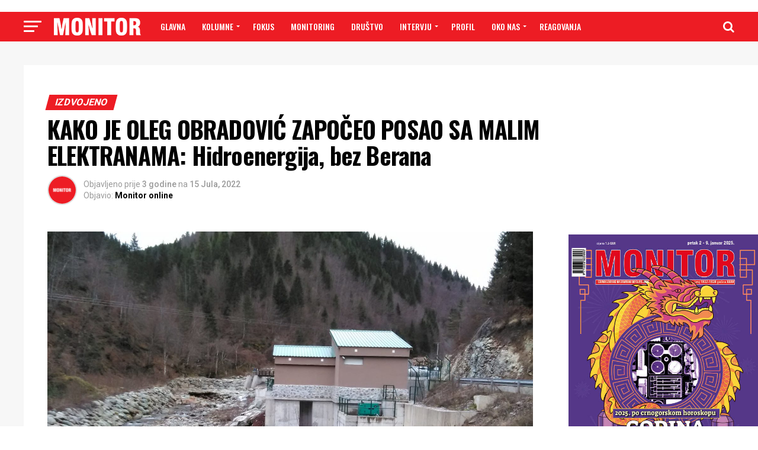

--- FILE ---
content_type: text/html; charset=UTF-8
request_url: https://www.monitor.co.me/kako-je-oleg-obradovic-zapoceo-posao-sa-malim-elektranama-hidroenergija-bez-berana/
body_size: 44059
content:
<!DOCTYPE html>
<html lang="bs-BA"
 xmlns:fb="http://www.facebook.com/2008/fbml">
<head>
<meta charset="UTF-8" >
<meta name="viewport" id="viewport" content="width=device-width, initial-scale=1.0, maximum-scale=1.0, minimum-scale=1.0, user-scalable=no" />
<link rel="shortcut icon" href="https://www.monitor.co.me/wp-content/uploads/2018/11/favicon.png" /><link rel="pingback" href="https://www.monitor.co.me/xmlrpc.php" />
<meta property="og:type" content="article" />
					<meta property="og:image" content="https://www.monitor.co.me/wp-content/uploads/2022/07/MHE-hidroenergije-montenegro-na-bistrici-kod-berana-1000x600.jpg" />
		<meta name="twitter:image" content="https://www.monitor.co.me/wp-content/uploads/2022/07/MHE-hidroenergije-montenegro-na-bistrici-kod-berana-1000x600.jpg" />
	<meta property="og:url" content="https://www.monitor.co.me/kako-je-oleg-obradovic-zapoceo-posao-sa-malim-elektranama-hidroenergija-bez-berana/" />
<meta property="og:title" content="KAKO JE OLEG OBRADOVIĆ ZAPOČEO POSAO SA MALIM ELEKTRANAMA: Hidroenergija, bez Berana" />
<meta property="og:description" content="Berane, Andrijevica i Plav, trebale su da dijele deset odsto dobiti preduzeća koje je gazdovalo malim elektranama na njihovoj teritoriji. Ispostavilo se, međutim, da nikada nijesu upisane kao suvlasnici preduzeća Hidroenergija Montenegro &nbsp; Slučaj Plantaže, uz pominjanje Olega Obradovića i njegove fabrike za proizvodnju briketa, podsjetio je na još jedan posao u koji je Obradović [&hellip;]" />
<meta name="twitter:card" content="summary">
<meta name="twitter:url" content="https://www.monitor.co.me/kako-je-oleg-obradovic-zapoceo-posao-sa-malim-elektranama-hidroenergija-bez-berana/">
<meta name="twitter:title" content="KAKO JE OLEG OBRADOVIĆ ZAPOČEO POSAO SA MALIM ELEKTRANAMA: Hidroenergija, bez Berana">
<meta name="twitter:description" content="Berane, Andrijevica i Plav, trebale su da dijele deset odsto dobiti preduzeća koje je gazdovalo malim elektranama na njihovoj teritoriji. Ispostavilo se, međutim, da nikada nijesu upisane kao suvlasnici preduzeća Hidroenergija Montenegro &nbsp; Slučaj Plantaže, uz pominjanje Olega Obradovića i njegove fabrike za proizvodnju briketa, podsjetio je na još jedan posao u koji je Obradović [&hellip;]">
<title>KAKO JE OLEG OBRADOVIĆ ZAPOČEO POSAO SA MALIM ELEKTRANAMA: Hidroenergija, bez Berana &#8211; Monitor</title>
<meta name='robots' content='max-image-preview:large' />

            <script data-no-defer="1" data-ezscrex="false" data-cfasync="false" data-pagespeed-no-defer data-cookieconsent="ignore">
                var ctPublicFunctions = {"_ajax_nonce":"8243c99e7b","_rest_nonce":"6154fb0e5b","_ajax_url":"\/wp-admin\/admin-ajax.php","_rest_url":"https:\/\/www.monitor.co.me\/wp-json\/","data__cookies_type":"native","data__ajax_type":"rest","data__bot_detector_enabled":0,"data__frontend_data_log_enabled":1,"cookiePrefix":"","wprocket_detected":false,"host_url":"www.monitor.co.me","text__ee_click_to_select":"Click to select the whole data","text__ee_original_email":"The complete one is","text__ee_got_it":"Got it","text__ee_blocked":"Blocked","text__ee_cannot_connect":"Cannot connect","text__ee_cannot_decode":"Can not decode email. Unknown reason","text__ee_email_decoder":"CleanTalk email decoder","text__ee_wait_for_decoding":"The magic is on the way!","text__ee_decoding_process":"Please wait a few seconds while we decode the contact data."}
            </script>
        
            <script data-no-defer="1" data-ezscrex="false" data-cfasync="false" data-pagespeed-no-defer data-cookieconsent="ignore">
                var ctPublic = {"_ajax_nonce":"8243c99e7b","settings__forms__check_internal":"0","settings__forms__check_external":"0","settings__forms__force_protection":0,"settings__forms__search_test":"1","settings__forms__wc_add_to_cart":"0","settings__data__bot_detector_enabled":0,"settings__sfw__anti_crawler":"1","blog_home":"https:\/\/www.monitor.co.me\/","pixel__setting":"0","pixel__enabled":false,"pixel__url":null,"data__email_check_before_post":"1","data__email_check_exist_post":0,"data__cookies_type":"native","data__key_is_ok":true,"data__visible_fields_required":true,"wl_brandname":"Anti-Spam by CleanTalk","wl_brandname_short":"CleanTalk","ct_checkjs_key":1424590122,"emailEncoderPassKey":"5ba28e123d202b7bb9416e3fe63ab70d","bot_detector_forms_excluded":"W10=","advancedCacheExists":false,"varnishCacheExists":false,"wc_ajax_add_to_cart":false}
            </script>
        <link rel='dns-prefetch' href='//fonts.googleapis.com' />
<link rel='dns-prefetch' href='//www.googletagmanager.com' />
<link rel="alternate" type="application/rss+xml" title="Monitor &raquo; novosti" href="https://www.monitor.co.me/feed/" />
<link rel="alternate" title="oEmbed (JSON)" type="application/json+oembed" href="https://www.monitor.co.me/wp-json/oembed/1.0/embed?url=https%3A%2F%2Fwww.monitor.co.me%2Fkako-je-oleg-obradovic-zapoceo-posao-sa-malim-elektranama-hidroenergija-bez-berana%2F" />
<link rel="alternate" title="oEmbed (XML)" type="text/xml+oembed" href="https://www.monitor.co.me/wp-json/oembed/1.0/embed?url=https%3A%2F%2Fwww.monitor.co.me%2Fkako-je-oleg-obradovic-zapoceo-posao-sa-malim-elektranama-hidroenergija-bez-berana%2F&#038;format=xml" />
		<!-- This site uses the Google Analytics by ExactMetrics plugin v8.11.0 - Using Analytics tracking - https://www.exactmetrics.com/ -->
							<script src="//www.googletagmanager.com/gtag/js?id=G-9TYRSXKENG"  data-cfasync="false" data-wpfc-render="false" type="text/javascript" async></script>
			<script data-cfasync="false" data-wpfc-render="false" type="text/javascript">
				var em_version = '8.11.0';
				var em_track_user = true;
				var em_no_track_reason = '';
								var ExactMetricsDefaultLocations = {"page_location":"https:\/\/www.monitor.co.me\/kako-je-oleg-obradovic-zapoceo-posao-sa-malim-elektranama-hidroenergija-bez-berana\/"};
								if ( typeof ExactMetricsPrivacyGuardFilter === 'function' ) {
					var ExactMetricsLocations = (typeof ExactMetricsExcludeQuery === 'object') ? ExactMetricsPrivacyGuardFilter( ExactMetricsExcludeQuery ) : ExactMetricsPrivacyGuardFilter( ExactMetricsDefaultLocations );
				} else {
					var ExactMetricsLocations = (typeof ExactMetricsExcludeQuery === 'object') ? ExactMetricsExcludeQuery : ExactMetricsDefaultLocations;
				}

								var disableStrs = [
										'ga-disable-G-9TYRSXKENG',
									];

				/* Function to detect opted out users */
				function __gtagTrackerIsOptedOut() {
					for (var index = 0; index < disableStrs.length; index++) {
						if (document.cookie.indexOf(disableStrs[index] + '=true') > -1) {
							return true;
						}
					}

					return false;
				}

				/* Disable tracking if the opt-out cookie exists. */
				if (__gtagTrackerIsOptedOut()) {
					for (var index = 0; index < disableStrs.length; index++) {
						window[disableStrs[index]] = true;
					}
				}

				/* Opt-out function */
				function __gtagTrackerOptout() {
					for (var index = 0; index < disableStrs.length; index++) {
						document.cookie = disableStrs[index] + '=true; expires=Thu, 31 Dec 2099 23:59:59 UTC; path=/';
						window[disableStrs[index]] = true;
					}
				}

				if ('undefined' === typeof gaOptout) {
					function gaOptout() {
						__gtagTrackerOptout();
					}
				}
								window.dataLayer = window.dataLayer || [];

				window.ExactMetricsDualTracker = {
					helpers: {},
					trackers: {},
				};
				if (em_track_user) {
					function __gtagDataLayer() {
						dataLayer.push(arguments);
					}

					function __gtagTracker(type, name, parameters) {
						if (!parameters) {
							parameters = {};
						}

						if (parameters.send_to) {
							__gtagDataLayer.apply(null, arguments);
							return;
						}

						if (type === 'event') {
														parameters.send_to = exactmetrics_frontend.v4_id;
							var hookName = name;
							if (typeof parameters['event_category'] !== 'undefined') {
								hookName = parameters['event_category'] + ':' + name;
							}

							if (typeof ExactMetricsDualTracker.trackers[hookName] !== 'undefined') {
								ExactMetricsDualTracker.trackers[hookName](parameters);
							} else {
								__gtagDataLayer('event', name, parameters);
							}
							
						} else {
							__gtagDataLayer.apply(null, arguments);
						}
					}

					__gtagTracker('js', new Date());
					__gtagTracker('set', {
						'developer_id.dNDMyYj': true,
											});
					if ( ExactMetricsLocations.page_location ) {
						__gtagTracker('set', ExactMetricsLocations);
					}
										__gtagTracker('config', 'G-9TYRSXKENG', {"forceSSL":"true"} );
										window.gtag = __gtagTracker;										(function () {
						/* https://developers.google.com/analytics/devguides/collection/analyticsjs/ */
						/* ga and __gaTracker compatibility shim. */
						var noopfn = function () {
							return null;
						};
						var newtracker = function () {
							return new Tracker();
						};
						var Tracker = function () {
							return null;
						};
						var p = Tracker.prototype;
						p.get = noopfn;
						p.set = noopfn;
						p.send = function () {
							var args = Array.prototype.slice.call(arguments);
							args.unshift('send');
							__gaTracker.apply(null, args);
						};
						var __gaTracker = function () {
							var len = arguments.length;
							if (len === 0) {
								return;
							}
							var f = arguments[len - 1];
							if (typeof f !== 'object' || f === null || typeof f.hitCallback !== 'function') {
								if ('send' === arguments[0]) {
									var hitConverted, hitObject = false, action;
									if ('event' === arguments[1]) {
										if ('undefined' !== typeof arguments[3]) {
											hitObject = {
												'eventAction': arguments[3],
												'eventCategory': arguments[2],
												'eventLabel': arguments[4],
												'value': arguments[5] ? arguments[5] : 1,
											}
										}
									}
									if ('pageview' === arguments[1]) {
										if ('undefined' !== typeof arguments[2]) {
											hitObject = {
												'eventAction': 'page_view',
												'page_path': arguments[2],
											}
										}
									}
									if (typeof arguments[2] === 'object') {
										hitObject = arguments[2];
									}
									if (typeof arguments[5] === 'object') {
										Object.assign(hitObject, arguments[5]);
									}
									if ('undefined' !== typeof arguments[1].hitType) {
										hitObject = arguments[1];
										if ('pageview' === hitObject.hitType) {
											hitObject.eventAction = 'page_view';
										}
									}
									if (hitObject) {
										action = 'timing' === arguments[1].hitType ? 'timing_complete' : hitObject.eventAction;
										hitConverted = mapArgs(hitObject);
										__gtagTracker('event', action, hitConverted);
									}
								}
								return;
							}

							function mapArgs(args) {
								var arg, hit = {};
								var gaMap = {
									'eventCategory': 'event_category',
									'eventAction': 'event_action',
									'eventLabel': 'event_label',
									'eventValue': 'event_value',
									'nonInteraction': 'non_interaction',
									'timingCategory': 'event_category',
									'timingVar': 'name',
									'timingValue': 'value',
									'timingLabel': 'event_label',
									'page': 'page_path',
									'location': 'page_location',
									'title': 'page_title',
									'referrer' : 'page_referrer',
								};
								for (arg in args) {
																		if (!(!args.hasOwnProperty(arg) || !gaMap.hasOwnProperty(arg))) {
										hit[gaMap[arg]] = args[arg];
									} else {
										hit[arg] = args[arg];
									}
								}
								return hit;
							}

							try {
								f.hitCallback();
							} catch (ex) {
							}
						};
						__gaTracker.create = newtracker;
						__gaTracker.getByName = newtracker;
						__gaTracker.getAll = function () {
							return [];
						};
						__gaTracker.remove = noopfn;
						__gaTracker.loaded = true;
						window['__gaTracker'] = __gaTracker;
					})();
									} else {
										console.log("");
					(function () {
						function __gtagTracker() {
							return null;
						}

						window['__gtagTracker'] = __gtagTracker;
						window['gtag'] = __gtagTracker;
					})();
									}
			</script>
							<!-- / Google Analytics by ExactMetrics -->
		<style id='wp-img-auto-sizes-contain-inline-css' type='text/css'>
img:is([sizes=auto i],[sizes^="auto," i]){contain-intrinsic-size:3000px 1500px}
/*# sourceURL=wp-img-auto-sizes-contain-inline-css */
</style>
<link rel='stylesheet' id='front-css-css' href='https://www.monitor.co.me/wp-content/plugins/facebook-comment-by-vivacity/css/fb-comments-hidewpcomments.css?ver=6.9' type='text/css' media='all' />
<style id='wp-emoji-styles-inline-css' type='text/css'>

	img.wp-smiley, img.emoji {
		display: inline !important;
		border: none !important;
		box-shadow: none !important;
		height: 1em !important;
		width: 1em !important;
		margin: 0 0.07em !important;
		vertical-align: -0.1em !important;
		background: none !important;
		padding: 0 !important;
	}
/*# sourceURL=wp-emoji-styles-inline-css */
</style>
<style id='wp-block-library-inline-css' type='text/css'>
:root{--wp-block-synced-color:#7a00df;--wp-block-synced-color--rgb:122,0,223;--wp-bound-block-color:var(--wp-block-synced-color);--wp-editor-canvas-background:#ddd;--wp-admin-theme-color:#007cba;--wp-admin-theme-color--rgb:0,124,186;--wp-admin-theme-color-darker-10:#006ba1;--wp-admin-theme-color-darker-10--rgb:0,107,160.5;--wp-admin-theme-color-darker-20:#005a87;--wp-admin-theme-color-darker-20--rgb:0,90,135;--wp-admin-border-width-focus:2px}@media (min-resolution:192dpi){:root{--wp-admin-border-width-focus:1.5px}}.wp-element-button{cursor:pointer}:root .has-very-light-gray-background-color{background-color:#eee}:root .has-very-dark-gray-background-color{background-color:#313131}:root .has-very-light-gray-color{color:#eee}:root .has-very-dark-gray-color{color:#313131}:root .has-vivid-green-cyan-to-vivid-cyan-blue-gradient-background{background:linear-gradient(135deg,#00d084,#0693e3)}:root .has-purple-crush-gradient-background{background:linear-gradient(135deg,#34e2e4,#4721fb 50%,#ab1dfe)}:root .has-hazy-dawn-gradient-background{background:linear-gradient(135deg,#faaca8,#dad0ec)}:root .has-subdued-olive-gradient-background{background:linear-gradient(135deg,#fafae1,#67a671)}:root .has-atomic-cream-gradient-background{background:linear-gradient(135deg,#fdd79a,#004a59)}:root .has-nightshade-gradient-background{background:linear-gradient(135deg,#330968,#31cdcf)}:root .has-midnight-gradient-background{background:linear-gradient(135deg,#020381,#2874fc)}:root{--wp--preset--font-size--normal:16px;--wp--preset--font-size--huge:42px}.has-regular-font-size{font-size:1em}.has-larger-font-size{font-size:2.625em}.has-normal-font-size{font-size:var(--wp--preset--font-size--normal)}.has-huge-font-size{font-size:var(--wp--preset--font-size--huge)}.has-text-align-center{text-align:center}.has-text-align-left{text-align:left}.has-text-align-right{text-align:right}.has-fit-text{white-space:nowrap!important}#end-resizable-editor-section{display:none}.aligncenter{clear:both}.items-justified-left{justify-content:flex-start}.items-justified-center{justify-content:center}.items-justified-right{justify-content:flex-end}.items-justified-space-between{justify-content:space-between}.screen-reader-text{border:0;clip-path:inset(50%);height:1px;margin:-1px;overflow:hidden;padding:0;position:absolute;width:1px;word-wrap:normal!important}.screen-reader-text:focus{background-color:#ddd;clip-path:none;color:#444;display:block;font-size:1em;height:auto;left:5px;line-height:normal;padding:15px 23px 14px;text-decoration:none;top:5px;width:auto;z-index:100000}html :where(.has-border-color){border-style:solid}html :where([style*=border-top-color]){border-top-style:solid}html :where([style*=border-right-color]){border-right-style:solid}html :where([style*=border-bottom-color]){border-bottom-style:solid}html :where([style*=border-left-color]){border-left-style:solid}html :where([style*=border-width]){border-style:solid}html :where([style*=border-top-width]){border-top-style:solid}html :where([style*=border-right-width]){border-right-style:solid}html :where([style*=border-bottom-width]){border-bottom-style:solid}html :where([style*=border-left-width]){border-left-style:solid}html :where(img[class*=wp-image-]){height:auto;max-width:100%}:where(figure){margin:0 0 1em}html :where(.is-position-sticky){--wp-admin--admin-bar--position-offset:var(--wp-admin--admin-bar--height,0px)}@media screen and (max-width:600px){html :where(.is-position-sticky){--wp-admin--admin-bar--position-offset:0px}}

/*# sourceURL=wp-block-library-inline-css */
</style><style id='wp-block-image-inline-css' type='text/css'>
.wp-block-image>a,.wp-block-image>figure>a{display:inline-block}.wp-block-image img{box-sizing:border-box;height:auto;max-width:100%;vertical-align:bottom}@media not (prefers-reduced-motion){.wp-block-image img.hide{visibility:hidden}.wp-block-image img.show{animation:show-content-image .4s}}.wp-block-image[style*=border-radius] img,.wp-block-image[style*=border-radius]>a{border-radius:inherit}.wp-block-image.has-custom-border img{box-sizing:border-box}.wp-block-image.aligncenter{text-align:center}.wp-block-image.alignfull>a,.wp-block-image.alignwide>a{width:100%}.wp-block-image.alignfull img,.wp-block-image.alignwide img{height:auto;width:100%}.wp-block-image .aligncenter,.wp-block-image .alignleft,.wp-block-image .alignright,.wp-block-image.aligncenter,.wp-block-image.alignleft,.wp-block-image.alignright{display:table}.wp-block-image .aligncenter>figcaption,.wp-block-image .alignleft>figcaption,.wp-block-image .alignright>figcaption,.wp-block-image.aligncenter>figcaption,.wp-block-image.alignleft>figcaption,.wp-block-image.alignright>figcaption{caption-side:bottom;display:table-caption}.wp-block-image .alignleft{float:left;margin:.5em 1em .5em 0}.wp-block-image .alignright{float:right;margin:.5em 0 .5em 1em}.wp-block-image .aligncenter{margin-left:auto;margin-right:auto}.wp-block-image :where(figcaption){margin-bottom:1em;margin-top:.5em}.wp-block-image.is-style-circle-mask img{border-radius:9999px}@supports ((-webkit-mask-image:none) or (mask-image:none)) or (-webkit-mask-image:none){.wp-block-image.is-style-circle-mask img{border-radius:0;-webkit-mask-image:url('data:image/svg+xml;utf8,<svg viewBox="0 0 100 100" xmlns="http://www.w3.org/2000/svg"><circle cx="50" cy="50" r="50"/></svg>');mask-image:url('data:image/svg+xml;utf8,<svg viewBox="0 0 100 100" xmlns="http://www.w3.org/2000/svg"><circle cx="50" cy="50" r="50"/></svg>');mask-mode:alpha;-webkit-mask-position:center;mask-position:center;-webkit-mask-repeat:no-repeat;mask-repeat:no-repeat;-webkit-mask-size:contain;mask-size:contain}}:root :where(.wp-block-image.is-style-rounded img,.wp-block-image .is-style-rounded img){border-radius:9999px}.wp-block-image figure{margin:0}.wp-lightbox-container{display:flex;flex-direction:column;position:relative}.wp-lightbox-container img{cursor:zoom-in}.wp-lightbox-container img:hover+button{opacity:1}.wp-lightbox-container button{align-items:center;backdrop-filter:blur(16px) saturate(180%);background-color:#5a5a5a40;border:none;border-radius:4px;cursor:zoom-in;display:flex;height:20px;justify-content:center;opacity:0;padding:0;position:absolute;right:16px;text-align:center;top:16px;width:20px;z-index:100}@media not (prefers-reduced-motion){.wp-lightbox-container button{transition:opacity .2s ease}}.wp-lightbox-container button:focus-visible{outline:3px auto #5a5a5a40;outline:3px auto -webkit-focus-ring-color;outline-offset:3px}.wp-lightbox-container button:hover{cursor:pointer;opacity:1}.wp-lightbox-container button:focus{opacity:1}.wp-lightbox-container button:focus,.wp-lightbox-container button:hover,.wp-lightbox-container button:not(:hover):not(:active):not(.has-background){background-color:#5a5a5a40;border:none}.wp-lightbox-overlay{box-sizing:border-box;cursor:zoom-out;height:100vh;left:0;overflow:hidden;position:fixed;top:0;visibility:hidden;width:100%;z-index:100000}.wp-lightbox-overlay .close-button{align-items:center;cursor:pointer;display:flex;justify-content:center;min-height:40px;min-width:40px;padding:0;position:absolute;right:calc(env(safe-area-inset-right) + 16px);top:calc(env(safe-area-inset-top) + 16px);z-index:5000000}.wp-lightbox-overlay .close-button:focus,.wp-lightbox-overlay .close-button:hover,.wp-lightbox-overlay .close-button:not(:hover):not(:active):not(.has-background){background:none;border:none}.wp-lightbox-overlay .lightbox-image-container{height:var(--wp--lightbox-container-height);left:50%;overflow:hidden;position:absolute;top:50%;transform:translate(-50%,-50%);transform-origin:top left;width:var(--wp--lightbox-container-width);z-index:9999999999}.wp-lightbox-overlay .wp-block-image{align-items:center;box-sizing:border-box;display:flex;height:100%;justify-content:center;margin:0;position:relative;transform-origin:0 0;width:100%;z-index:3000000}.wp-lightbox-overlay .wp-block-image img{height:var(--wp--lightbox-image-height);min-height:var(--wp--lightbox-image-height);min-width:var(--wp--lightbox-image-width);width:var(--wp--lightbox-image-width)}.wp-lightbox-overlay .wp-block-image figcaption{display:none}.wp-lightbox-overlay button{background:none;border:none}.wp-lightbox-overlay .scrim{background-color:#fff;height:100%;opacity:.9;position:absolute;width:100%;z-index:2000000}.wp-lightbox-overlay.active{visibility:visible}@media not (prefers-reduced-motion){.wp-lightbox-overlay.active{animation:turn-on-visibility .25s both}.wp-lightbox-overlay.active img{animation:turn-on-visibility .35s both}.wp-lightbox-overlay.show-closing-animation:not(.active){animation:turn-off-visibility .35s both}.wp-lightbox-overlay.show-closing-animation:not(.active) img{animation:turn-off-visibility .25s both}.wp-lightbox-overlay.zoom.active{animation:none;opacity:1;visibility:visible}.wp-lightbox-overlay.zoom.active .lightbox-image-container{animation:lightbox-zoom-in .4s}.wp-lightbox-overlay.zoom.active .lightbox-image-container img{animation:none}.wp-lightbox-overlay.zoom.active .scrim{animation:turn-on-visibility .4s forwards}.wp-lightbox-overlay.zoom.show-closing-animation:not(.active){animation:none}.wp-lightbox-overlay.zoom.show-closing-animation:not(.active) .lightbox-image-container{animation:lightbox-zoom-out .4s}.wp-lightbox-overlay.zoom.show-closing-animation:not(.active) .lightbox-image-container img{animation:none}.wp-lightbox-overlay.zoom.show-closing-animation:not(.active) .scrim{animation:turn-off-visibility .4s forwards}}@keyframes show-content-image{0%{visibility:hidden}99%{visibility:hidden}to{visibility:visible}}@keyframes turn-on-visibility{0%{opacity:0}to{opacity:1}}@keyframes turn-off-visibility{0%{opacity:1;visibility:visible}99%{opacity:0;visibility:visible}to{opacity:0;visibility:hidden}}@keyframes lightbox-zoom-in{0%{transform:translate(calc((-100vw + var(--wp--lightbox-scrollbar-width))/2 + var(--wp--lightbox-initial-left-position)),calc(-50vh + var(--wp--lightbox-initial-top-position))) scale(var(--wp--lightbox-scale))}to{transform:translate(-50%,-50%) scale(1)}}@keyframes lightbox-zoom-out{0%{transform:translate(-50%,-50%) scale(1);visibility:visible}99%{visibility:visible}to{transform:translate(calc((-100vw + var(--wp--lightbox-scrollbar-width))/2 + var(--wp--lightbox-initial-left-position)),calc(-50vh + var(--wp--lightbox-initial-top-position))) scale(var(--wp--lightbox-scale));visibility:hidden}}
/*# sourceURL=https://www.monitor.co.me/wp-includes/blocks/image/style.min.css */
</style>
<style id='global-styles-inline-css' type='text/css'>
:root{--wp--preset--aspect-ratio--square: 1;--wp--preset--aspect-ratio--4-3: 4/3;--wp--preset--aspect-ratio--3-4: 3/4;--wp--preset--aspect-ratio--3-2: 3/2;--wp--preset--aspect-ratio--2-3: 2/3;--wp--preset--aspect-ratio--16-9: 16/9;--wp--preset--aspect-ratio--9-16: 9/16;--wp--preset--color--black: #000000;--wp--preset--color--cyan-bluish-gray: #abb8c3;--wp--preset--color--white: #ffffff;--wp--preset--color--pale-pink: #f78da7;--wp--preset--color--vivid-red: #cf2e2e;--wp--preset--color--luminous-vivid-orange: #ff6900;--wp--preset--color--luminous-vivid-amber: #fcb900;--wp--preset--color--light-green-cyan: #7bdcb5;--wp--preset--color--vivid-green-cyan: #00d084;--wp--preset--color--pale-cyan-blue: #8ed1fc;--wp--preset--color--vivid-cyan-blue: #0693e3;--wp--preset--color--vivid-purple: #9b51e0;--wp--preset--gradient--vivid-cyan-blue-to-vivid-purple: linear-gradient(135deg,rgb(6,147,227) 0%,rgb(155,81,224) 100%);--wp--preset--gradient--light-green-cyan-to-vivid-green-cyan: linear-gradient(135deg,rgb(122,220,180) 0%,rgb(0,208,130) 100%);--wp--preset--gradient--luminous-vivid-amber-to-luminous-vivid-orange: linear-gradient(135deg,rgb(252,185,0) 0%,rgb(255,105,0) 100%);--wp--preset--gradient--luminous-vivid-orange-to-vivid-red: linear-gradient(135deg,rgb(255,105,0) 0%,rgb(207,46,46) 100%);--wp--preset--gradient--very-light-gray-to-cyan-bluish-gray: linear-gradient(135deg,rgb(238,238,238) 0%,rgb(169,184,195) 100%);--wp--preset--gradient--cool-to-warm-spectrum: linear-gradient(135deg,rgb(74,234,220) 0%,rgb(151,120,209) 20%,rgb(207,42,186) 40%,rgb(238,44,130) 60%,rgb(251,105,98) 80%,rgb(254,248,76) 100%);--wp--preset--gradient--blush-light-purple: linear-gradient(135deg,rgb(255,206,236) 0%,rgb(152,150,240) 100%);--wp--preset--gradient--blush-bordeaux: linear-gradient(135deg,rgb(254,205,165) 0%,rgb(254,45,45) 50%,rgb(107,0,62) 100%);--wp--preset--gradient--luminous-dusk: linear-gradient(135deg,rgb(255,203,112) 0%,rgb(199,81,192) 50%,rgb(65,88,208) 100%);--wp--preset--gradient--pale-ocean: linear-gradient(135deg,rgb(255,245,203) 0%,rgb(182,227,212) 50%,rgb(51,167,181) 100%);--wp--preset--gradient--electric-grass: linear-gradient(135deg,rgb(202,248,128) 0%,rgb(113,206,126) 100%);--wp--preset--gradient--midnight: linear-gradient(135deg,rgb(2,3,129) 0%,rgb(40,116,252) 100%);--wp--preset--font-size--small: 13px;--wp--preset--font-size--medium: 20px;--wp--preset--font-size--large: 36px;--wp--preset--font-size--x-large: 42px;--wp--preset--spacing--20: 0.44rem;--wp--preset--spacing--30: 0.67rem;--wp--preset--spacing--40: 1rem;--wp--preset--spacing--50: 1.5rem;--wp--preset--spacing--60: 2.25rem;--wp--preset--spacing--70: 3.38rem;--wp--preset--spacing--80: 5.06rem;--wp--preset--shadow--natural: 6px 6px 9px rgba(0, 0, 0, 0.2);--wp--preset--shadow--deep: 12px 12px 50px rgba(0, 0, 0, 0.4);--wp--preset--shadow--sharp: 6px 6px 0px rgba(0, 0, 0, 0.2);--wp--preset--shadow--outlined: 6px 6px 0px -3px rgb(255, 255, 255), 6px 6px rgb(0, 0, 0);--wp--preset--shadow--crisp: 6px 6px 0px rgb(0, 0, 0);}:where(.is-layout-flex){gap: 0.5em;}:where(.is-layout-grid){gap: 0.5em;}body .is-layout-flex{display: flex;}.is-layout-flex{flex-wrap: wrap;align-items: center;}.is-layout-flex > :is(*, div){margin: 0;}body .is-layout-grid{display: grid;}.is-layout-grid > :is(*, div){margin: 0;}:where(.wp-block-columns.is-layout-flex){gap: 2em;}:where(.wp-block-columns.is-layout-grid){gap: 2em;}:where(.wp-block-post-template.is-layout-flex){gap: 1.25em;}:where(.wp-block-post-template.is-layout-grid){gap: 1.25em;}.has-black-color{color: var(--wp--preset--color--black) !important;}.has-cyan-bluish-gray-color{color: var(--wp--preset--color--cyan-bluish-gray) !important;}.has-white-color{color: var(--wp--preset--color--white) !important;}.has-pale-pink-color{color: var(--wp--preset--color--pale-pink) !important;}.has-vivid-red-color{color: var(--wp--preset--color--vivid-red) !important;}.has-luminous-vivid-orange-color{color: var(--wp--preset--color--luminous-vivid-orange) !important;}.has-luminous-vivid-amber-color{color: var(--wp--preset--color--luminous-vivid-amber) !important;}.has-light-green-cyan-color{color: var(--wp--preset--color--light-green-cyan) !important;}.has-vivid-green-cyan-color{color: var(--wp--preset--color--vivid-green-cyan) !important;}.has-pale-cyan-blue-color{color: var(--wp--preset--color--pale-cyan-blue) !important;}.has-vivid-cyan-blue-color{color: var(--wp--preset--color--vivid-cyan-blue) !important;}.has-vivid-purple-color{color: var(--wp--preset--color--vivid-purple) !important;}.has-black-background-color{background-color: var(--wp--preset--color--black) !important;}.has-cyan-bluish-gray-background-color{background-color: var(--wp--preset--color--cyan-bluish-gray) !important;}.has-white-background-color{background-color: var(--wp--preset--color--white) !important;}.has-pale-pink-background-color{background-color: var(--wp--preset--color--pale-pink) !important;}.has-vivid-red-background-color{background-color: var(--wp--preset--color--vivid-red) !important;}.has-luminous-vivid-orange-background-color{background-color: var(--wp--preset--color--luminous-vivid-orange) !important;}.has-luminous-vivid-amber-background-color{background-color: var(--wp--preset--color--luminous-vivid-amber) !important;}.has-light-green-cyan-background-color{background-color: var(--wp--preset--color--light-green-cyan) !important;}.has-vivid-green-cyan-background-color{background-color: var(--wp--preset--color--vivid-green-cyan) !important;}.has-pale-cyan-blue-background-color{background-color: var(--wp--preset--color--pale-cyan-blue) !important;}.has-vivid-cyan-blue-background-color{background-color: var(--wp--preset--color--vivid-cyan-blue) !important;}.has-vivid-purple-background-color{background-color: var(--wp--preset--color--vivid-purple) !important;}.has-black-border-color{border-color: var(--wp--preset--color--black) !important;}.has-cyan-bluish-gray-border-color{border-color: var(--wp--preset--color--cyan-bluish-gray) !important;}.has-white-border-color{border-color: var(--wp--preset--color--white) !important;}.has-pale-pink-border-color{border-color: var(--wp--preset--color--pale-pink) !important;}.has-vivid-red-border-color{border-color: var(--wp--preset--color--vivid-red) !important;}.has-luminous-vivid-orange-border-color{border-color: var(--wp--preset--color--luminous-vivid-orange) !important;}.has-luminous-vivid-amber-border-color{border-color: var(--wp--preset--color--luminous-vivid-amber) !important;}.has-light-green-cyan-border-color{border-color: var(--wp--preset--color--light-green-cyan) !important;}.has-vivid-green-cyan-border-color{border-color: var(--wp--preset--color--vivid-green-cyan) !important;}.has-pale-cyan-blue-border-color{border-color: var(--wp--preset--color--pale-cyan-blue) !important;}.has-vivid-cyan-blue-border-color{border-color: var(--wp--preset--color--vivid-cyan-blue) !important;}.has-vivid-purple-border-color{border-color: var(--wp--preset--color--vivid-purple) !important;}.has-vivid-cyan-blue-to-vivid-purple-gradient-background{background: var(--wp--preset--gradient--vivid-cyan-blue-to-vivid-purple) !important;}.has-light-green-cyan-to-vivid-green-cyan-gradient-background{background: var(--wp--preset--gradient--light-green-cyan-to-vivid-green-cyan) !important;}.has-luminous-vivid-amber-to-luminous-vivid-orange-gradient-background{background: var(--wp--preset--gradient--luminous-vivid-amber-to-luminous-vivid-orange) !important;}.has-luminous-vivid-orange-to-vivid-red-gradient-background{background: var(--wp--preset--gradient--luminous-vivid-orange-to-vivid-red) !important;}.has-very-light-gray-to-cyan-bluish-gray-gradient-background{background: var(--wp--preset--gradient--very-light-gray-to-cyan-bluish-gray) !important;}.has-cool-to-warm-spectrum-gradient-background{background: var(--wp--preset--gradient--cool-to-warm-spectrum) !important;}.has-blush-light-purple-gradient-background{background: var(--wp--preset--gradient--blush-light-purple) !important;}.has-blush-bordeaux-gradient-background{background: var(--wp--preset--gradient--blush-bordeaux) !important;}.has-luminous-dusk-gradient-background{background: var(--wp--preset--gradient--luminous-dusk) !important;}.has-pale-ocean-gradient-background{background: var(--wp--preset--gradient--pale-ocean) !important;}.has-electric-grass-gradient-background{background: var(--wp--preset--gradient--electric-grass) !important;}.has-midnight-gradient-background{background: var(--wp--preset--gradient--midnight) !important;}.has-small-font-size{font-size: var(--wp--preset--font-size--small) !important;}.has-medium-font-size{font-size: var(--wp--preset--font-size--medium) !important;}.has-large-font-size{font-size: var(--wp--preset--font-size--large) !important;}.has-x-large-font-size{font-size: var(--wp--preset--font-size--x-large) !important;}
/*# sourceURL=global-styles-inline-css */
</style>

<style id='classic-theme-styles-inline-css' type='text/css'>
/*! This file is auto-generated */
.wp-block-button__link{color:#fff;background-color:#32373c;border-radius:9999px;box-shadow:none;text-decoration:none;padding:calc(.667em + 2px) calc(1.333em + 2px);font-size:1.125em}.wp-block-file__button{background:#32373c;color:#fff;text-decoration:none}
/*# sourceURL=/wp-includes/css/classic-themes.min.css */
</style>
<link rel='stylesheet' id='mpp_gutenberg-css' href='https://www.monitor.co.me/wp-content/plugins/metronet-profile-picture/dist/blocks.style.build.css?ver=2.6.3' type='text/css' media='all' />
<link rel='stylesheet' id='cleantalk-public-css-css' href='https://www.monitor.co.me/wp-content/plugins/cleantalk-spam-protect/css/cleantalk-public.min.css?ver=6.70.1_1766172117' type='text/css' media='all' />
<link rel='stylesheet' id='cleantalk-email-decoder-css-css' href='https://www.monitor.co.me/wp-content/plugins/cleantalk-spam-protect/css/cleantalk-email-decoder.min.css?ver=6.70.1_1766172117' type='text/css' media='all' />
<link rel='stylesheet' id='theiaPostSlider-css' href='https://www.monitor.co.me/wp-content/plugins/theia-post-slider/css/font-theme.css?ver=2.0.0' type='text/css' media='all' />
<style id='theiaPostSlider-inline-css' type='text/css'>


				.theiaPostSlider_nav.fontTheme ._title,
				.theiaPostSlider_nav.fontTheme ._text {
					line-height: 48px;
				}
	
				.theiaPostSlider_nav.fontTheme ._button,
				.theiaPostSlider_nav.fontTheme ._button svg {
					color: #f08100;
					fill: #f08100;
				}
	
				.theiaPostSlider_nav.fontTheme ._button ._2 span {
					font-size: 48px;
					line-height: 48px;
				}
	
				.theiaPostSlider_nav.fontTheme ._button ._2 svg {
					width: 48px;
				}
	
				.theiaPostSlider_nav.fontTheme ._button:hover,
				.theiaPostSlider_nav.fontTheme ._button:focus,
				.theiaPostSlider_nav.fontTheme ._button:hover svg,
				.theiaPostSlider_nav.fontTheme ._button:focus svg {
					color: #ffa338;
					fill: #ffa338;
				}
	
				.theiaPostSlider_nav.fontTheme ._disabled,				 
                .theiaPostSlider_nav.fontTheme ._disabled svg {
					color: #777777 !important;
					fill: #777777 !important;
				}
			
/*# sourceURL=theiaPostSlider-inline-css */
</style>
<link rel='stylesheet' id='theiaPostSlider-font-css' href='https://www.monitor.co.me/wp-content/plugins/theia-post-slider/fonts/style.css?ver=2.0.0' type='text/css' media='all' />
<link rel='stylesheet' id='wpos-slick-style-css' href='https://www.monitor.co.me/wp-content/plugins/wp-responsive-recent-post-slider/assets/css/slick.css?ver=3.7.1' type='text/css' media='all' />
<link rel='stylesheet' id='wppsac-public-style-css' href='https://www.monitor.co.me/wp-content/plugins/wp-responsive-recent-post-slider/assets/css/recent-post-style.css?ver=3.7.1' type='text/css' media='all' />
<link rel='stylesheet' id='wp-show-posts-css' href='https://www.monitor.co.me/wp-content/plugins/wp-show-posts/css/wp-show-posts-min.css?ver=1.1.6' type='text/css' media='all' />
<link rel='stylesheet' id='mvp-custom-style-css' href='https://www.monitor.co.me/wp-content/themes/zox-news/style.css?ver=6.9' type='text/css' media='all' />
<style id='mvp-custom-style-inline-css' type='text/css'>


#mvp-wallpaper {
	background: url() no-repeat 50% 0;
	}

#mvp-foot-copy a {
	color: #ed1c24;
	}

#mvp-content-main p a,
.mvp-post-add-main p a {
	box-shadow: inset 0 -4px 0 #ed1c24;
	}

#mvp-content-main p a:hover,
.mvp-post-add-main p a:hover {
	background: #ed1c24;
	}

a,
a:visited,
.post-info-name a,
.woocommerce .woocommerce-breadcrumb a {
	color: #ed1c24;
	}

#mvp-side-wrap a:hover {
	color: #ed1c24;
	}

.mvp-fly-top:hover,
.mvp-vid-box-wrap,
ul.mvp-soc-mob-list li.mvp-soc-mob-com {
	background: #ed1c24;
	}

nav.mvp-fly-nav-menu ul li.menu-item-has-children:after,
.mvp-feat1-left-wrap span.mvp-cd-cat,
.mvp-widget-feat1-top-story span.mvp-cd-cat,
.mvp-widget-feat2-left-cont span.mvp-cd-cat,
.mvp-widget-dark-feat span.mvp-cd-cat,
.mvp-widget-dark-sub span.mvp-cd-cat,
.mvp-vid-wide-text span.mvp-cd-cat,
.mvp-feat2-top-text span.mvp-cd-cat,
.mvp-feat3-main-story span.mvp-cd-cat,
.mvp-feat3-sub-text span.mvp-cd-cat,
.mvp-feat4-main-text span.mvp-cd-cat,
.woocommerce-message:before,
.woocommerce-info:before,
.woocommerce-message:before {
	color: #ed1c24;
	}

#searchform input,
.mvp-authors-name {
	border-bottom: 1px solid #ed1c24;
	}

.mvp-fly-top:hover {
	border-top: 1px solid #ed1c24;
	border-left: 1px solid #ed1c24;
	border-bottom: 1px solid #ed1c24;
	}

.woocommerce .widget_price_filter .ui-slider .ui-slider-handle,
.woocommerce #respond input#submit.alt,
.woocommerce a.button.alt,
.woocommerce button.button.alt,
.woocommerce input.button.alt,
.woocommerce #respond input#submit.alt:hover,
.woocommerce a.button.alt:hover,
.woocommerce button.button.alt:hover,
.woocommerce input.button.alt:hover {
	background-color: #ed1c24;
	}

.woocommerce-error,
.woocommerce-info,
.woocommerce-message {
	border-top-color: #ed1c24;
	}

ul.mvp-feat1-list-buts li.active span.mvp-feat1-list-but,
span.mvp-widget-home-title,
span.mvp-post-cat,
span.mvp-feat1-pop-head {
	background: #ed1c24;
	}

.woocommerce span.onsale {
	background-color: #ed1c24;
	}

.mvp-widget-feat2-side-more-but,
.woocommerce .star-rating span:before,
span.mvp-prev-next-label,
.mvp-cat-date-wrap .sticky {
	color: #ed1c24 !important;
	}

#mvp-main-nav-top,
#mvp-fly-wrap,
.mvp-soc-mob-right,
#mvp-main-nav-small-cont {
	background: #ed1c24;
	}

#mvp-main-nav-small .mvp-fly-but-wrap span,
#mvp-main-nav-small .mvp-search-but-wrap span,
.mvp-nav-top-left .mvp-fly-but-wrap span,
#mvp-fly-wrap .mvp-fly-but-wrap span {
	background: #ffffff;
	}

.mvp-nav-top-right .mvp-nav-search-but,
span.mvp-fly-soc-head,
.mvp-soc-mob-right i,
#mvp-main-nav-small span.mvp-nav-search-but,
#mvp-main-nav-small .mvp-nav-menu ul li a  {
	color: #ffffff;
	}

#mvp-main-nav-small .mvp-nav-menu ul li.menu-item-has-children a:after {
	border-color: #ffffff transparent transparent transparent;
	}

#mvp-nav-top-wrap span.mvp-nav-search-but:hover,
#mvp-main-nav-small span.mvp-nav-search-but:hover {
	color: #ed1c24;
	}

#mvp-nav-top-wrap .mvp-fly-but-wrap:hover span,
#mvp-main-nav-small .mvp-fly-but-wrap:hover span,
span.mvp-woo-cart-num:hover {
	background: #ed1c24;
	}

#mvp-main-nav-bot-cont {
	background: #ffffff;
	}

#mvp-nav-bot-wrap .mvp-fly-but-wrap span,
#mvp-nav-bot-wrap .mvp-search-but-wrap span {
	background: #ffffff;
	}

#mvp-nav-bot-wrap span.mvp-nav-search-but,
#mvp-nav-bot-wrap .mvp-nav-menu ul li a {
	color: #ffffff;
	}

#mvp-nav-bot-wrap .mvp-nav-menu ul li.menu-item-has-children a:after {
	border-color: #ffffff transparent transparent transparent;
	}

.mvp-nav-menu ul li:hover a {
	border-bottom: 5px solid #ffffff;
	}

#mvp-nav-bot-wrap .mvp-fly-but-wrap:hover span {
	background: #ffffff;
	}

#mvp-nav-bot-wrap span.mvp-nav-search-but:hover {
	color: #ffffff;
	}

body,
.mvp-feat1-feat-text p,
.mvp-feat2-top-text p,
.mvp-feat3-main-text p,
.mvp-feat3-sub-text p,
#searchform input,
.mvp-author-info-text,
span.mvp-post-excerpt,
.mvp-nav-menu ul li ul.sub-menu li a,
nav.mvp-fly-nav-menu ul li a,
.mvp-ad-label,
span.mvp-feat-caption,
.mvp-post-tags a,
.mvp-post-tags a:visited,
span.mvp-author-box-name a,
#mvp-author-box-text p,
.mvp-post-gallery-text p,
ul.mvp-soc-mob-list li span,
#comments,
h3#reply-title,
h2.comments,
#mvp-foot-copy p,
span.mvp-fly-soc-head,
.mvp-post-tags-header,
span.mvp-prev-next-label,
span.mvp-post-add-link-but,
#mvp-comments-button a,
#mvp-comments-button span.mvp-comment-but-text,
.woocommerce ul.product_list_widget span.product-title,
.woocommerce ul.product_list_widget li a,
.woocommerce #reviews #comments ol.commentlist li .comment-text p.meta,
.woocommerce div.product p.price,
.woocommerce div.product p.price ins,
.woocommerce div.product p.price del,
.woocommerce ul.products li.product .price del,
.woocommerce ul.products li.product .price ins,
.woocommerce ul.products li.product .price,
.woocommerce #respond input#submit,
.woocommerce a.button,
.woocommerce button.button,
.woocommerce input.button,
.woocommerce .widget_price_filter .price_slider_amount .button,
.woocommerce span.onsale,
.woocommerce-review-link,
#woo-content p.woocommerce-result-count,
.woocommerce div.product .woocommerce-tabs ul.tabs li a,
a.mvp-inf-more-but,
span.mvp-cont-read-but,
span.mvp-cd-cat,
span.mvp-cd-date,
.mvp-feat4-main-text p,
span.mvp-woo-cart-num,
span.mvp-widget-home-title2,
.wp-caption,
#mvp-content-main p.wp-caption-text,
.gallery-caption,
.mvp-post-add-main p.wp-caption-text,
#bbpress-forums,
#bbpress-forums p,
.protected-post-form input,
#mvp-feat6-text p {
	font-family: 'Roboto', sans-serif;
	}

.mvp-blog-story-text p,
span.mvp-author-page-desc,
#mvp-404 p,
.mvp-widget-feat1-bot-text p,
.mvp-widget-feat2-left-text p,
.mvp-flex-story-text p,
.mvp-search-text p,
#mvp-content-main p,
.mvp-post-add-main p,
.rwp-summary,
.rwp-u-review__comment,
.mvp-feat5-mid-main-text p,
.mvp-feat5-small-main-text p {
	font-family: 'PT Serif', sans-serif;
	}

.mvp-nav-menu ul li a,
#mvp-foot-menu ul li a {
	font-family: 'Oswald', sans-serif;
	}


.mvp-feat1-sub-text h2,
.mvp-feat1-pop-text h2,
.mvp-feat1-list-text h2,
.mvp-widget-feat1-top-text h2,
.mvp-widget-feat1-bot-text h2,
.mvp-widget-dark-feat-text h2,
.mvp-widget-dark-sub-text h2,
.mvp-widget-feat2-left-text h2,
.mvp-widget-feat2-right-text h2,
.mvp-blog-story-text h2,
.mvp-flex-story-text h2,
.mvp-vid-wide-more-text p,
.mvp-prev-next-text p,
.mvp-related-text,
.mvp-post-more-text p,
h2.mvp-authors-latest a,
.mvp-feat2-bot-text h2,
.mvp-feat3-sub-text h2,
.mvp-feat3-main-text h2,
.mvp-feat4-main-text h2,
.mvp-feat5-text h2,
.mvp-feat5-mid-main-text h2,
.mvp-feat5-small-main-text h2,
.mvp-feat5-mid-sub-text h2,
#mvp-feat6-text h2 {
	font-family: 'Oswald', sans-serif;
	}

.mvp-feat2-top-text h2,
.mvp-feat1-feat-text h2,
h1.mvp-post-title,
h1.mvp-post-title-wide,
.mvp-drop-nav-title h4,
#mvp-content-main blockquote p,
.mvp-post-add-main blockquote p,
#mvp-404 h1,
#woo-content h1.page-title,
.woocommerce div.product .product_title,
.woocommerce ul.products li.product h3 {
	font-family: 'Oswald', sans-serif;
	}

span.mvp-feat1-pop-head,
.mvp-feat1-pop-text:before,
span.mvp-feat1-list-but,
span.mvp-widget-home-title,
.mvp-widget-feat2-side-more,
span.mvp-post-cat,
span.mvp-page-head,
h1.mvp-author-top-head,
.mvp-authors-name,
#mvp-content-main h1,
#mvp-content-main h2,
#mvp-content-main h3,
#mvp-content-main h4,
#mvp-content-main h5,
#mvp-content-main h6,
.woocommerce .related h2,
.woocommerce div.product .woocommerce-tabs .panel h2,
.woocommerce div.product .product_title,
.mvp-feat5-side-list .mvp-feat1-list-img:after {
	font-family: 'Roboto', sans-serif;
	}

	

	span.mvp-nav-soc-but,
	ul.mvp-fly-soc-list li a,
	span.mvp-woo-cart-num {
		background: rgba(0,0,0,.8);
		}
	span.mvp-woo-cart-icon {
		color: rgba(0,0,0,.8);
		}
	nav.mvp-fly-nav-menu ul li,
	nav.mvp-fly-nav-menu ul li ul.sub-menu {
		border-top: 1px solid rgba(0,0,0,.1);
		}
	nav.mvp-fly-nav-menu ul li a {
		color: #000;
		}
	.mvp-drop-nav-title h4 {
		color: #000;
		}
		

	#mvp-main-body-wrap {
		padding-top: 20px;
		}
	#mvp-feat2-wrap,
	#mvp-feat4-wrap,
	#mvp-post-feat-img-wide,
	#mvp-vid-wide-wrap {
		margin-top: -20px;
		}
	@media screen and (max-width: 479px) {
		#mvp-main-body-wrap {
			padding-top: 15px;
			}
		#mvp-feat2-wrap,
		#mvp-feat4-wrap,
		#mvp-post-feat-img-wide,
		#mvp-vid-wide-wrap {
			margin-top: -15px;
			}
		}
		

	.mvp-nav-links {
		display: none;
		}
		

 	#mvp-foot-wrap {
    background: #ed1c24;
}
.month-list {
    border-bottom: 2px solid #ed1c24;
    padding: 7px 0 22px 24px !important;
margin: 13px 0 13px 0 !important;
    width: 100% !important;
    display: flex;
}
.year-list, .month-list {
    width: 100%!important;
    float: left!important;
    text-indent: 0!important;
    list-style: none;
}
.year-list li, .month-list li {
    list-style: none!important;
    float: left;
    /* clear: none!important; */
    font-size: 14px;
    color: #cecece;
    margin: 0!important;
    padding: 0!important;
    line-height: 1!important;
    width: 8.33%;
    display: grid;
}
.year-list {
    margin-top: 10px!important;
    list-style: none !important;
    display: flex;
}
#smart-archives-fancy {
    display: grid;
}
.pane {
display: grid;
}
.mvp-post-add-main ul {
    list-style: disc outside;
    margin: 10px 0;
    display: contents;
}
.archive-list li {
    /* list-style: none!important; */
    margin-bottom: -28px;
}
#mvp-content-main ul {
    list-style: disc outside;
    margin: 10px 0;
    margin-top: -46px;
}
ul.postsbycategory {
list-style-type: none;
}
 
.postsbycategory img {
float: left;
    padding: 3px;
    margin: 3px;
    border: 1px solid #EEE;
}
.monitor-button{
    background: #fff;
    border: 1px solid #000;
    border-radius: 3px;
    color: #000;
    display: inline-block;
    font-size: .8rem;
    font-weight: 700;
    letter-spacing: .02em;
    line-height: 1;
    padding: 15px 0;
    text-transform: uppercase;
    width: 100%;
    text-align: center;
}
monitor-button:hover {
    background: #000;
    color: #fff;
}
.column-box {
transition: all .15s ease-in-out;
}
.column-title{
color: #222;
    float: left;
    font-size: 1rem;
    font-weight: 700;
    letter-spacing: -.02em;
    line-height: 1.2;
white-space: nowrap; 
    overflow: hidden;
    text-overflow: ellipsis; 
	font-family: 'Oswald', sans-serif;
transition: all .15s ease-in-out;
}

.column-box:hover .column-title{
  color: #7a7a7a;
}
.column-author{
    font-size: 14px;
    color: #6e6e6e;
}
.column-date{
    font-weight: 300;
    font-size: 11px;
    color: #a19d9d;
}
.columns-display {
width: 240px;
    margin-bottom: 2px !important;
}
.column-list-new {
transition: all .35s ease-in-out;
}
.column-list-new div{
filter: grayscale(30%);
}
.column-list-new:hover div{
filter: grayscale(0%);
}
.column-list-new img{
    padding: 0px;
    width: 56px;
    border-radius: 0;
}
/* Included color classes.. 
	.red 
	.blue 
	.yellow 
*/

@import url(https://fonts.googleapis.com/css?family=Raleway:400,800);
figure.snip1104 {
    position: relative;
    overflow: hidden;
    margin: px;
    /* min-width: 220px; */
    /* max-width: 310px; */
    /* max-height: 220px; */
    width: 100%;
    background: #000000;
    color: #ffffff;
    text-align: center;
    box-shadow: 0 0 5px rgba(0, 0, 0, 0.15);
}

figure.snip1104 * {
  -webkit-box-sizing: border-box;
  box-sizing: border-box;
  -webkit-transition: all 0.4s ease-in-out;
  transition: all 0.4s ease-in-out;
}

figure.snip1104 img {
  max-width: 100%;
  position: relative;
  opacity: 0.4;
    -webkit-transform: scale(1.1);
  transform: scale(1.1);
}

figure.snip1104 figcaption {
  position: absolute;
  top: 0;
  left: 0;
  bottom: 0;
  right: 0;
}

figure.snip1104 h2 {
  position: absolute;
    left: 40px;
    right: 40px;
    display: inline-block;
    color: #fff;
    background: #000000;
    -webkit-transform: skew(-10deg) rotate(-10deg) translate(0, -50%);
    transform: skew(-10deg) rotate(-10deg) translate(0, -50%);
    padding: 10px 5px;
    /* border: 3px solid #fff; */
    margin: 0;
    top: 50%;
    text-transform: uppercase;
    font-weight: 400;
}
.snip1104span {
   position: absolute;
    font-size: 17px;
    left: 40px;
    right: 40px;
    display: inline-block;
    color: #ffc6c8;
    -webkit-transform: skew(-10deg) rotate(-10deg) translate(0, -50%);
    transform: skew(-10deg) rotate(-10deg) translate(0, -50%);
    padding: 12px 5px;
    /* border: 3px solid #fff; */
    margin: 0;
  margin-top:-35px;
    top: 50%;
    text-transform: uppercase;
    font-weight: 100;
}
figure.snip1104 h2 span {
  font-weight: 800;
}

figure.snip1104:before {
height: 100%;
    width: 100%;
    top: 39%;
    left: 0;
    content: '';
    background: #ffffff;
    position: absolute;
    -webkit-transition: all 0.3s ease-in-out;
    transition: all 0.3s ease-in-out;
    -webkit-transform: rotate(110deg) translateY(-50%);
    transform: rotate(82deg) translateY(1%);
}

figure.snip1104 a {
  left: 0;
  right: 0;
  top: 0;
  bottom: 0;
  position: absolute;
  z-index: 1;
}

figure.snip1104.blue {
  background: #123851;
}

figure.snip1104.blue h2 {
  background: #ed1c24;
}

figure.snip1104.red {
      background: #ed1c24;
}

figure.snip1104.red h2 {
      background: #ed1c24;
    box-shadow: 16px 30px 33px -15px rgb(237, 28, 36);
    border: 1px solid #d01219;
font-size: 24px;
}

figure.snip1104.yellow {
  background: #7f5006;
}

figure.snip1104.yellow h2 {
  background: #583804;
}

figure.snip1104:hover img,
figure.snip1104.hover img {
  opacity: 1;
  -webkit-transform: scale(1);
  transform: scale(1);
}

figure.snip1104:hover h2,
figure.snip1104.hover h2 {
  -webkit-transform: skew(-10deg) rotate(-10deg) translate(-150%, -50%);
  transform: skew(-10deg) rotate(-10deg) translate(-150%, -50%);
}

figure.snip1104:hover:before,
figure.snip1104.hover:before {
  -webkit-transform: rotate(110deg) translateY(-150%);
  transform: rotate(90deg) translateX(-150%);
}
figure.snip1104:hover .snip1104span {
  -webkit-transform: skew(-10deg) rotate(-10deg) translate(-150%, -50%);
  transform: skew(-10deg) rotate(-10deg) translateY(50%);
  opacity:0;
}
#mvp-post-content h1.mvp-post-title {
    font-size: 28px;
    margin-right: 0;
    width: 100%;
}
.mvp-feat1-feat-text h2.mvp-stand-title {
    font-size: 27px;
    font-weight: 400;
    line-height: 1.1;
    margin-right: 0;
    text-transform: none;
    width: 100%;
}
.column-header {
color: #3f3e3e;
    display: inline-block;
    float: left;
    font-size: .7rem;
    line-height: 1;
	font-weight: 500;
}
.column-header span{
	font-weight: 300;
}
.recent-post-slider .recentpost-categories ul.post-categories li:nth-child(4n+1) a {
background: #ed1c24;
}
.wp-sub-content {
    color: #fff;
    float: left;
    font-size: 1rem;
    font-weight: 400;
    line-height: 1.4;
    margin-top: 8px;
    width: 100%;
	font-family: 'Roboto', sans-serif;
}
#mvp-main-body-wrap {

    background: rgb(247, 247, 247);
}
#mvp-post-main {
background: #fff;
    padding: 40px;
}
#mvp-feat1-wrap {
    background: #f7f7f7;
    margin-bottom: 60px;
    width: 100%;
}
.mvp-feat1-pop-cont {
    background: #f7f7f7;
    cursor: pointer;
    margin-top: 25px;
    width: 100%;
}
h1.mvp-post-title {
    color: #000;
    font-size: 2.5rem;
    font-weight: 700;
    letter-spacing: -.02em;
    line-height: 1.1;
    margin-right: 20%;
    width: 80%;
}
@media screen and (max-width: 479px) {
#mvp-post-main {
background: rgb(247, 247, 247);
    padding: 0px;
}
}
nav.mvp-fly-nav-menu ul li.menu-item-has-children:after {
color: white;
}
		
/*# sourceURL=mvp-custom-style-inline-css */
</style>
<link rel='stylesheet' id='mvp-reset-css' href='https://www.monitor.co.me/wp-content/themes/zox-news/css/reset.css?ver=6.9' type='text/css' media='all' />
<link rel='stylesheet' id='fontawesome-css' href='https://www.monitor.co.me/wp-content/themes/zox-news/font-awesome/css/font-awesome.css?ver=6.9' type='text/css' media='all' />
<link rel='stylesheet' id='mvp-fonts-css' href='//fonts.googleapis.com/css?family=Advent+Pro%3A700%26subset%3Dlatin%2Clatin-ext%2Ccyrillic%2Ccyrillic-ext%2Cgreek-ext%2Cgreek%2Cvietnamese%7COpen+Sans%3A700%26subset%3Dlatin%2Clatin-ext%2Ccyrillic%2Ccyrillic-ext%2Cgreek-ext%2Cgreek%2Cvietnamese%7CAnton%3A400%26subset%3Dlatin%2Clatin-ext%2Ccyrillic%2Ccyrillic-ext%2Cgreek-ext%2Cgreek%2Cvietnamese%7COswald%3A100%2C200%2C300%2C400%2C500%2C600%2C700%2C800%2C900%26subset%3Dlatin%2Clatin-ext%2Ccyrillic%2Ccyrillic-ext%2Cgreek-ext%2Cgreek%2Cvietnamese%7COswald%3A100%2C200%2C300%2C400%2C500%2C600%2C700%2C800%2C900%26subset%3Dlatin%2Clatin-ext%2Ccyrillic%2Ccyrillic-ext%2Cgreek-ext%2Cgreek%2Cvietnamese%7CRoboto%3A100%2C200%2C300%2C400%2C500%2C600%2C700%2C800%2C900%26subset%3Dlatin%2Clatin-ext%2Ccyrillic%2Ccyrillic-ext%2Cgreek-ext%2Cgreek%2Cvietnamese%7CRoboto%3A100%2C200%2C300%2C400%2C500%2C600%2C700%2C800%2C900%26subset%3Dlatin%2Clatin-ext%2Ccyrillic%2Ccyrillic-ext%2Cgreek-ext%2Cgreek%2Cvietnamese%7CPT+Serif%3A100%2C200%2C300%2C400%2C500%2C600%2C700%2C800%2C900%26subset%3Dlatin%2Clatin-ext%2Ccyrillic%2Ccyrillic-ext%2Cgreek-ext%2Cgreek%2Cvietnamese%7COswald%3A100%2C200%2C300%2C400%2C500%2C600%2C700%2C800%2C900%26subset%3Dlatin%2Clatin-ext%2Ccyrillic%2Ccyrillic-ext%2Cgreek-ext%2Cgreek%2Cvietnamese' type='text/css' media='all' />
<link rel='stylesheet' id='mvp-media-queries-css' href='https://www.monitor.co.me/wp-content/themes/zox-news/css/media-queries.css?ver=6.9' type='text/css' media='all' />
<link rel='stylesheet' id='wp-members-css' href='https://www.monitor.co.me/wp-content/plugins/wp-members/assets/css/forms/generic-no-float.min.css?ver=3.5.4.5' type='text/css' media='all' />
<link rel='stylesheet' id='gspw_theme_style-css' href='https://www.monitor.co.me/wp-content/plugins/posts-widget/gspw-files/assets/css/gspw-style.css?ver=6.9' type='text/css' media='all' />
<link rel='stylesheet' id='dashicons-css' href='https://www.monitor.co.me/wp-includes/css/dashicons.min.css?ver=6.9' type='text/css' media='all' />
<script type="text/javascript" src="https://www.monitor.co.me/wp-content/plugins/google-analytics-dashboard-for-wp/assets/js/frontend-gtag.min.js?ver=8.11.0" id="exactmetrics-frontend-script-js" async="async" data-wp-strategy="async"></script>
<script data-cfasync="false" data-wpfc-render="false" type="text/javascript" id='exactmetrics-frontend-script-js-extra'>/* <![CDATA[ */
var exactmetrics_frontend = {"js_events_tracking":"true","download_extensions":"zip,mp3,mpeg,pdf,docx,pptx,xlsx,rar","inbound_paths":"[{\"path\":\"\\\/go\\\/\",\"label\":\"affiliate\"},{\"path\":\"\\\/recommend\\\/\",\"label\":\"affiliate\"}]","home_url":"https:\/\/www.monitor.co.me","hash_tracking":"false","v4_id":"G-9TYRSXKENG"};/* ]]> */
</script>
<script type="text/javascript" src="https://www.monitor.co.me/wp-includes/js/jquery/jquery.min.js?ver=3.7.1" id="jquery-core-js"></script>
<script type="text/javascript" src="https://www.monitor.co.me/wp-includes/js/jquery/jquery-migrate.min.js?ver=3.4.1" id="jquery-migrate-js"></script>
<script type="text/javascript" src="https://www.monitor.co.me/wp-content/plugins/cleantalk-spam-protect/js/apbct-public-bundle_gathering.min.js?ver=6.70.1_1766172118" id="apbct-public-bundle_gathering.min-js-js"></script>
<script type="text/javascript" src="https://www.monitor.co.me/wp-content/plugins/theia-post-slider/js/balupton-history.js/jquery.history.js?ver=1.7.1" id="history.js-js"></script>
<script type="text/javascript" src="https://www.monitor.co.me/wp-content/plugins/theia-post-slider/js/async.min.js?ver=14.09.2014" id="async.js-js"></script>
<script type="text/javascript" src="https://www.monitor.co.me/wp-content/plugins/theia-post-slider/js/tps.js?ver=2.0.0" id="theiaPostSlider/theiaPostSlider.js-js"></script>
<script type="text/javascript" src="https://www.monitor.co.me/wp-content/plugins/theia-post-slider/js/main.js?ver=2.0.0" id="theiaPostSlider/main.js-js"></script>
<script type="text/javascript" src="https://www.monitor.co.me/wp-content/plugins/theia-post-slider/js/tps-transition-slide.js?ver=2.0.0" id="theiaPostSlider/transition.js-js"></script>
<link rel="https://api.w.org/" href="https://www.monitor.co.me/wp-json/" /><link rel="alternate" title="JSON" type="application/json" href="https://www.monitor.co.me/wp-json/wp/v2/posts/37509" /><link rel="EditURI" type="application/rsd+xml" title="RSD" href="https://www.monitor.co.me/xmlrpc.php?rsd" />
<meta name="generator" content="WordPress 6.9" />
<link rel='shortlink' href='https://www.monitor.co.me/?p=37509' />
<meta property="fb:app_id" content="353975255359062"/>
<meta property="fb:admins" content="H1PIr4RTmX2"/>
<meta property="og:locale" content="bs_BA" />
<meta property="og:locale:alternate" content="bs_BA" />
<meta name="generator" content="Site Kit by Google 1.168.0" /></head>
<body class="wp-singular post-template-default single single-post postid-37509 single-format-standard wp-theme-zox-news theiaPostSlider_body metaslider-plugin">
	<div id="mvp-fly-wrap">
	<div id="mvp-fly-menu-top" class="left relative">
		<div class="mvp-fly-top-out left relative">
			<div class="mvp-fly-top-in">
				<div id="mvp-fly-logo" class="left relative">
											<a href="https://www.monitor.co.me/"><img src="https://www.monitor.co.me/wp-content/uploads/2018/11/MONITOR-LOGO-1-1.png" alt="Monitor" data-rjs="2" /></a>
									</div><!--mvp-fly-logo-->
			</div><!--mvp-fly-top-in-->
			<div class="mvp-fly-but-wrap mvp-fly-but-menu mvp-fly-but-click">
				<span></span>
				<span></span>
				<span></span>
				<span></span>
			</div><!--mvp-fly-but-wrap-->
		</div><!--mvp-fly-top-out-->
	</div><!--mvp-fly-menu-top-->
	<div id="mvp-fly-menu-wrap">
		<nav class="mvp-fly-nav-menu left relative">
			<div class="menu-fly-container"><ul id="menu-fly" class="menu"><li id="menu-item-31562" class="menu-item menu-item-type-custom menu-item-object-custom menu-item-home menu-item-31562"><a href="https://www.monitor.co.me/">GLAVNA</a></li>
<li id="menu-item-31563" class="menu-item menu-item-type-custom menu-item-object-custom menu-item-has-children menu-item-31563"><a href="#">Kolumne</a>
<ul class="sub-menu">
	<li id="menu-item-31564" class="menu-item menu-item-type-taxonomy menu-item-object-category menu-item-31564"><a href="https://www.monitor.co.me/category/ds/">DANAS, SJUTRA</a></li>
	<li id="menu-item-31565" class="menu-item menu-item-type-taxonomy menu-item-object-category menu-item-31565"><a href="https://www.monitor.co.me/category/altervizija-or/">ALTERVIZIJA</a></li>
	<li id="menu-item-44003" class="menu-item menu-item-type-taxonomy menu-item-object-category menu-item-44003"><a href="https://www.monitor.co.me/category/glediste/">GLEDIŠTE</a></li>
	<li id="menu-item-31566" class="menu-item menu-item-type-taxonomy menu-item-object-category menu-item-31566"><a href="https://www.monitor.co.me/category/duhankesa/">DUHANKESA</a></li>
	<li id="menu-item-31570" class="menu-item menu-item-type-taxonomy menu-item-object-category menu-item-31570"><a href="https://www.monitor.co.me/category/horizonti-or/">HORIZONTI</a></li>
	<li id="menu-item-31571" class="menu-item menu-item-type-taxonomy menu-item-object-category menu-item-31571"><a href="https://www.monitor.co.me/category/bate-briganja/">BAŠTE BRIGANJA</a></li>
	<li id="menu-item-31568" class="menu-item menu-item-type-taxonomy menu-item-object-category menu-item-31568"><a href="https://www.monitor.co.me/category/periskop-or/">PERISKOP</a></li>
	<li id="menu-item-31567" class="menu-item menu-item-type-taxonomy menu-item-object-category menu-item-31567"><a href="https://www.monitor.co.me/category/druga-amerika/">DRUGA AMERIKA</a></li>
	<li id="menu-item-32115" class="menu-item menu-item-type-taxonomy menu-item-object-category menu-item-32115"><a href="https://www.monitor.co.me/category/detektor/">DETEKTOR</a></li>
	<li id="menu-item-31569" class="menu-item menu-item-type-taxonomy menu-item-object-category menu-item-31569"><a href="https://www.monitor.co.me/category/paralele-or/">PARALELE</a></li>
	<li id="menu-item-31572" class="menu-item menu-item-type-taxonomy menu-item-object-category menu-item-31572"><a href="https://www.monitor.co.me/category/pogled-iskosa/">POGLED ISKOSA</a></li>
	<li id="menu-item-31573" class="menu-item menu-item-type-taxonomy menu-item-object-category menu-item-31573"><a href="https://www.monitor.co.me/category/feljtonor/">FELJTON</a></li>
	<li id="menu-item-31574" class="menu-item menu-item-type-taxonomy menu-item-object-category menu-item-31574"><a href="https://www.monitor.co.me/category/razbijeno/">RAZBIJENO OGLEDALO</a></li>
	<li id="menu-item-31575" class="menu-item menu-item-type-taxonomy menu-item-object-category menu-item-31575"><a href="https://www.monitor.co.me/category/znaciprepoznavanja/">ZNACI PREPOZNAVANJA</a></li>
	<li id="menu-item-31576" class="menu-item menu-item-type-taxonomy menu-item-object-category menu-item-31576"><a href="https://www.monitor.co.me/category/trziste-or/">TRŽIŠTE</a></li>
	<li id="menu-item-31577" class="menu-item menu-item-type-taxonomy menu-item-object-category menu-item-31577"><a href="https://www.monitor.co.me/category/kaficarenje/">KAFIĆARENJE</a></li>
</ul>
</li>
<li id="menu-item-31578" class="menu-item menu-item-type-taxonomy menu-item-object-category menu-item-31578"><a href="https://www.monitor.co.me/category/fokus-or/">FOKUS</a></li>
<li id="menu-item-31579" class="menu-item menu-item-type-taxonomy menu-item-object-category menu-item-31579"><a href="https://www.monitor.co.me/category/monitoring-or/">MONITORING</a></li>
<li id="menu-item-31580" class="menu-item menu-item-type-taxonomy menu-item-object-category menu-item-31580"><a href="https://www.monitor.co.me/category/drustvo/">DRUŠTVO</a></li>
<li id="menu-item-31581" class="menu-item menu-item-type-taxonomy menu-item-object-category menu-item-has-children menu-item-31581"><a href="https://www.monitor.co.me/category/intervju-or/">INTERVJU</a>
<ul class="sub-menu">
	<li id="menu-item-31582" class="menu-item menu-item-type-taxonomy menu-item-object-category menu-item-31582"><a href="https://www.monitor.co.me/category/licno/">LIČNO</a></li>
</ul>
</li>
<li id="menu-item-31583" class="menu-item menu-item-type-taxonomy menu-item-object-category menu-item-31583"><a href="https://www.monitor.co.me/category/profil-or/">PROFIL</a></li>
<li id="menu-item-31584" class="menu-item menu-item-type-taxonomy menu-item-object-category current-post-ancestor current-menu-parent current-post-parent menu-item-has-children menu-item-31584"><a href="https://www.monitor.co.me/category/okonas/">OKO NAS</a>
<ul class="sub-menu">
	<li id="menu-item-31585" class="menu-item menu-item-type-taxonomy menu-item-object-category menu-item-31585"><a href="https://www.monitor.co.me/category/region-or/">REGION</a></li>
	<li id="menu-item-31586" class="menu-item menu-item-type-taxonomy menu-item-object-category menu-item-31586"><a href="https://www.monitor.co.me/category/svijet1/">SVIJET</a></li>
	<li id="menu-item-31587" class="menu-item menu-item-type-taxonomy menu-item-object-category menu-item-31587"><a href="https://www.monitor.co.me/category/kultura/">KULTURA</a></li>
</ul>
</li>
<li id="menu-item-24360" class="menu-item menu-item-type-post_type menu-item-object-page menu-item-24360"><a href="https://www.monitor.co.me/monitor-arhiva/">Monitor Arhiva</a></li>
<li id="menu-item-24426" class="menu-item menu-item-type-post_type menu-item-object-post menu-item-24426"><a href="https://www.monitor.co.me/projektne-aktivnosti/">Projektne aktivnosti</a></li>
<li id="menu-item-24428" class="menu-item menu-item-type-post_type menu-item-object-post menu-item-24428"><a href="https://www.monitor.co.me/mcmd/">MCMD</a></li>
<li id="menu-item-24432" class="menu-item menu-item-type-taxonomy menu-item-object-category menu-item-24432"><a href="https://www.monitor.co.me/category/in-english-or/">IN ENGLISH</a></li>
<li id="menu-item-24425" class="menu-item menu-item-type-taxonomy menu-item-object-category menu-item-24425"><a href="https://www.monitor.co.me/category/reagovanja-or/">Reagovanja</a></li>
<li id="menu-item-24435" class="menu-item menu-item-type-post_type menu-item-object-post menu-item-24435"><a href="https://www.monitor.co.me/ombudsman/">Ombudsman</a></li>
<li id="menu-item-24647" class="menu-item menu-item-type-post_type menu-item-object-page menu-item-24647"><a href="https://www.monitor.co.me/impresum/">Impresum</a></li>
<li id="menu-item-27052" class="menu-item menu-item-type-post_type menu-item-object-page menu-item-27052"><a href="https://www.monitor.co.me/pravila-komentarisanja/">Pravila komentarisanja</a></li>
</ul></div>		</nav>
	</div><!--mvp-fly-menu-wrap-->
	<div id="mvp-fly-soc-wrap">
		<span class="mvp-fly-soc-head">Povežite se sa nama</span>
		<ul class="mvp-fly-soc-list left relative">
							<li><a href="https://www.facebook.com/nezavisni.nedjeljnik/" target="_blank" class="fa fa-facebook fa-2"></a></li>
																										</ul>
	</div><!--mvp-fly-soc-wrap-->
</div><!--mvp-fly-wrap-->	<div id="mvp-site" class="left relative">
		<div id="mvp-search-wrap">
			<div id="mvp-search-box">
				<form apbct-form-sign="native_search" method="get" id="searchform" action="https://www.monitor.co.me/">
	<input type="text" name="s" id="s" value="Pretraga" onfocus='if (this.value == "Pretraga") { this.value = ""; }' onblur='if (this.value == "") { this.value = "Pretraga"; }' />
	<input type="hidden" id="searchsubmit" value="Pretraga" />
<input
                    class="apbct_special_field apbct_email_id__search_form"
                    name="apbct__email_id__search_form"
                    aria-label="apbct__label_id__search_form"
                    type="text" size="30" maxlength="200" autocomplete="off"
                    value=""
                /><input
                   id="apbct_submit_id__search_form" 
                   class="apbct_special_field apbct__email_id__search_form"
                   name="apbct__label_id__search_form"
                   aria-label="apbct_submit_name__search_form"
                   type="submit"
                   size="30"
                   maxlength="200"
                   value="24901"
               /></form>			</div><!--mvp-search-box-->
			<div class="mvp-search-but-wrap mvp-search-click">
				<span></span>
				<span></span>
			</div><!--mvp-search-but-wrap-->
		</div><!--mvp-search-wrap-->
				<div id="mvp-site-wall" class="left relative">
						<div id="mvp-site-main" class="left relative">
			<header id="mvp-main-head-wrap" class="left relative">
									<nav id="mvp-main-nav-wrap" class="left relative">
						<div id="mvp-main-nav-small" class="left relative">
							<div id="mvp-main-nav-small-cont" class="left">
								<div class="mvp-main-box">
									<div id="mvp-nav-small-wrap">
										<div class="mvp-nav-small-right-out left">
											<div class="mvp-nav-small-right-in">
												<div class="mvp-nav-small-cont left">
													<div class="mvp-nav-small-left-out right">
														<div id="mvp-nav-small-left" class="left relative">
															<div class="mvp-fly-but-wrap mvp-fly-but-click left relative">
																<span></span>
																<span></span>
																<span></span>
																<span></span>
															</div><!--mvp-fly-but-wrap-->
														</div><!--mvp-nav-small-left-->
														<div class="mvp-nav-small-left-in">
															<div class="mvp-nav-small-mid left">
																<div class="mvp-nav-small-logo left relative">
																																			<a href="https://www.monitor.co.me/"><img src="https://www.monitor.co.me/wp-content/uploads/2018/11/MONITOR-LOGO-1-1.png" alt="Monitor" data-rjs="2" /></a>
																																																				<h2 class="mvp-logo-title">Monitor</h2>
																																	</div><!--mvp-nav-small-logo-->
																<div class="mvp-nav-small-mid-right left">
																																			<div class="mvp-drop-nav-title left">
																			<h4>KAKO JE OLEG OBRADOVIĆ ZAPOČEO POSAO SA MALIM ELEKTRANAMA: Hidroenergija, bez Berana</h4>
																		</div><!--mvp-drop-nav-title-->
																																		<div class="mvp-nav-menu left">
																		<div class="menu-main-menu-container"><ul id="menu-main-menu" class="menu"><li id="menu-item-14" class="menu-item menu-item-type-custom menu-item-object-custom menu-item-home menu-item-14"><a href="https://www.monitor.co.me/">GLAVNA</a></li>
<li id="menu-item-39" class="menu-item menu-item-type-custom menu-item-object-custom menu-item-has-children menu-item-39"><a href="#">Kolumne</a>
<ul class="sub-menu">
	<li id="menu-item-24393" class="menu-item menu-item-type-taxonomy menu-item-object-category menu-item-24393"><a href="https://www.monitor.co.me/category/ds/">DANAS, SJUTRA</a></li>
	<li id="menu-item-24400" class="menu-item menu-item-type-taxonomy menu-item-object-category menu-item-24400"><a href="https://www.monitor.co.me/category/altervizija-or/">ALTERVIZIJA</a></li>
	<li id="menu-item-24405" class="menu-item menu-item-type-taxonomy menu-item-object-category menu-item-24405"><a href="https://www.monitor.co.me/category/duhankesa/">DUHANKESA</a></li>
	<li id="menu-item-44004" class="menu-item menu-item-type-taxonomy menu-item-object-category menu-item-44004"><a href="https://www.monitor.co.me/category/glediste/">GLEDIŠTE</a></li>
	<li id="menu-item-24401" class="menu-item menu-item-type-taxonomy menu-item-object-category menu-item-24401"><a href="https://www.monitor.co.me/category/horizonti-or/">HORIZONTI</a></li>
	<li id="menu-item-29503" class="menu-item menu-item-type-taxonomy menu-item-object-category menu-item-29503"><a href="https://www.monitor.co.me/category/bate-briganja/">BAŠTE BRIGANJA</a></li>
	<li id="menu-item-24357" class="menu-item menu-item-type-taxonomy menu-item-object-category menu-item-24357"><a href="https://www.monitor.co.me/category/druga-amerika/">DRUGA AMERIKA</a></li>
	<li id="menu-item-24403" class="menu-item menu-item-type-taxonomy menu-item-object-category menu-item-24403"><a href="https://www.monitor.co.me/category/periskop-or/">PERISKOP</a></li>
	<li id="menu-item-24410" class="menu-item menu-item-type-taxonomy menu-item-object-category menu-item-24410"><a href="https://www.monitor.co.me/category/paralele-or/">PARALELE</a></li>
	<li id="menu-item-29504" class="menu-item menu-item-type-taxonomy menu-item-object-category menu-item-29504"><a href="https://www.monitor.co.me/category/pogled-iskosa/">POGLED ISKOSA</a></li>
	<li id="menu-item-24356" class="menu-item menu-item-type-taxonomy menu-item-object-category menu-item-24356"><a href="https://www.monitor.co.me/category/feljtonor/">FELJTON</a></li>
	<li id="menu-item-24406" class="menu-item menu-item-type-taxonomy menu-item-object-category menu-item-24406"><a href="https://www.monitor.co.me/category/razbijeno/">RAZBIJENO OGLEDALO</a></li>
	<li id="menu-item-24404" class="menu-item menu-item-type-taxonomy menu-item-object-category menu-item-24404"><a href="https://www.monitor.co.me/category/znaciprepoznavanja/">ZNACI PREPOZNAVANJA</a></li>
	<li id="menu-item-24411" class="menu-item menu-item-type-taxonomy menu-item-object-category menu-item-24411"><a href="https://www.monitor.co.me/category/trziste-or/">TRŽIŠTE</a></li>
	<li id="menu-item-24398" class="menu-item menu-item-type-taxonomy menu-item-object-category menu-item-24398"><a href="https://www.monitor.co.me/category/kaficarenje/">KAFIĆARENJE</a></li>
</ul>
</li>
<li id="menu-item-24407" class="menu-item menu-item-type-taxonomy menu-item-object-category menu-item-24407"><a href="https://www.monitor.co.me/category/fokus-or/">FOKUS</a></li>
<li id="menu-item-24399" class="menu-item menu-item-type-taxonomy menu-item-object-category menu-item-24399"><a href="https://www.monitor.co.me/category/monitoring-or/">MONITORING</a></li>
<li id="menu-item-24402" class="menu-item menu-item-type-taxonomy menu-item-object-category menu-item-24402"><a href="https://www.monitor.co.me/category/drustvo/">DRUŠTVO</a></li>
<li id="menu-item-24408" class="menu-item menu-item-type-taxonomy menu-item-object-category menu-item-has-children menu-item-24408"><a href="https://www.monitor.co.me/category/intervju-or/">INTERVJU</a>
<ul class="sub-menu">
	<li id="menu-item-29992" class="menu-item menu-item-type-taxonomy menu-item-object-category menu-item-29992"><a href="https://www.monitor.co.me/category/licno/">LIČNO</a></li>
</ul>
</li>
<li id="menu-item-24409" class="menu-item menu-item-type-taxonomy menu-item-object-category menu-item-24409"><a href="https://www.monitor.co.me/category/profil-or/">PROFIL</a></li>
<li id="menu-item-24396" class="menu-item menu-item-type-taxonomy menu-item-object-category current-post-ancestor current-menu-parent current-post-parent menu-item-has-children menu-item-24396"><a href="https://www.monitor.co.me/category/okonas/">OKO NAS</a>
<ul class="sub-menu">
	<li id="menu-item-46229" class="menu-item menu-item-type-taxonomy menu-item-object-category menu-item-46229"><a href="https://www.monitor.co.me/category/ova-sedmica-u-patrijarhatu/">OVE SEDMICE U PATRIJARHATU</a></li>
	<li id="menu-item-24397" class="menu-item menu-item-type-taxonomy menu-item-object-category menu-item-24397"><a href="https://www.monitor.co.me/category/region-or/">REGION</a></li>
	<li id="menu-item-24395" class="menu-item menu-item-type-taxonomy menu-item-object-category menu-item-24395"><a href="https://www.monitor.co.me/category/svijet1/">SVIJET</a></li>
	<li id="menu-item-24412" class="menu-item menu-item-type-taxonomy menu-item-object-category menu-item-24412"><a href="https://www.monitor.co.me/category/kultura/">KULTURA</a></li>
</ul>
</li>
<li id="menu-item-45762" class="menu-item menu-item-type-taxonomy menu-item-object-category menu-item-45762"><a href="https://www.monitor.co.me/category/reagovanja-or/">Reagovanja</a></li>
</ul></div>																	</div><!--mvp-nav-menu-->
																</div><!--mvp-nav-small-mid-right-->
															</div><!--mvp-nav-small-mid-->
														</div><!--mvp-nav-small-left-in-->
													</div><!--mvp-nav-small-left-out-->
												</div><!--mvp-nav-small-cont-->
											</div><!--mvp-nav-small-right-in-->
											<div id="mvp-nav-small-right" class="right relative">
												<span class="mvp-nav-search-but fa fa-search fa-2 mvp-search-click"></span>
											</div><!--mvp-nav-small-right-->
										</div><!--mvp-nav-small-right-out-->
									</div><!--mvp-nav-small-wrap-->
								</div><!--mvp-main-box-->
							</div><!--mvp-main-nav-small-cont-->
						</div><!--mvp-main-nav-small-->
					</nav><!--mvp-main-nav-wrap-->
							</header><!--mvp-main-head-wrap-->
			<div id="mvp-main-body-wrap" class="left relative"><article id="mvp-article-wrap" itemscope itemtype="http://schema.org/NewsArticle">
			<meta itemscope itemprop="mainEntityOfPage"  itemType="https://schema.org/WebPage" itemid="https://www.monitor.co.me/kako-je-oleg-obradovic-zapoceo-posao-sa-malim-elektranama-hidroenergija-bez-berana/"/>
						<div id="mvp-article-cont" class="left relative">
			<div class="mvp-main-box">
				<div id="mvp-post-main" class="left relative">
										<header id="mvp-post-head" class="left relative">
						<h3 class="mvp-post-cat left relative"><a class="mvp-post-cat-link" href="https://www.monitor.co.me/category/izdvojeno/"><span class="mvp-post-cat left">Izdvojeno</span></a></h3>
						<h1 class="mvp-post-title left entry-title" itemprop="headline">KAKO JE OLEG OBRADOVIĆ ZAPOČEO POSAO SA MALIM ELEKTRANAMA: Hidroenergija, bez Berana</h1>
																			<div class="mvp-author-info-wrap left relative">
								<div class="mvp-author-info-thumb left relative">
									<img width="46" height="46" src="https://www.monitor.co.me/wp-content/uploads/2018/11/monitor-profil-48x48.png" class="avatar avatar-46 photo" alt="" decoding="async" srcset="https://www.monitor.co.me/wp-content/uploads/2018/11/monitor-profil-48x48.png 48w, https://www.monitor.co.me/wp-content/uploads/2018/11/monitor-profil-150x150.png 150w, https://www.monitor.co.me/wp-content/uploads/2018/11/monitor-profil-300x300.png 300w, https://www.monitor.co.me/wp-content/uploads/2018/11/monitor-profil-80x80.png 80w, https://www.monitor.co.me/wp-content/uploads/2018/11/monitor-profil-24x24.png 24w, https://www.monitor.co.me/wp-content/uploads/2018/11/monitor-profil-96x96.png 96w, https://www.monitor.co.me/wp-content/uploads/2018/11/monitor-profil.png 400w" sizes="(max-width: 46px) 100vw, 46px" />								</div><!--mvp-author-info-thumb-->
								<div class="mvp-author-info-text left relative">
									<div class="mvp-author-info-date left relative">
										<p>Objavljeno prije</p> <span class="mvp-post-date">3 godine </span> <p>na</p> <span class="mvp-post-date updated"><time class="post-date updated" itemprop="dateObjavljeno prije" datetime="2022-07-15">15 Jula, 2022</time></span>
										<meta itemprop="dateModified" content="2022-07-19"/>
									</div><!--mvp-author-info-date-->
									<div class="mvp-author-info-name left relative" itemprop="author" itemscope itemtype="https://schema.org/Person">
										<p>Objavio:</p> <span class="author-name vcard fn author" itemprop="name"><a href="https://www.monitor.co.me/author/monitor_admin/" title="Članci od Monitor online" rel="author">Monitor online</a></span> 									</div><!--mvp-author-info-name-->
								</div><!--mvp-author-info-text-->
							</div><!--mvp-author-info-wrap-->
											</header>
										<div class="mvp-post-main-out left relative">
						<div class="mvp-post-main-in">
							<div id="mvp-post-content" class="left relative">
																																																														<div id="mvp-post-feat-img" class="left relative mvp-post-feat-img-wide2" itemprop="image" itemscope itemtype="https://schema.org/ImageObject">
												<figure class="wp-caption fsmcfi-fig featured"><img width="2048" height="1536" src="https://www.monitor.co.me/wp-content/uploads/2022/07/MHE-hidroenergije-montenegro-na-bistrici-kod-berana.jpg" class="attachment- size- wp-post-image" alt="" decoding="async" fetchpriority="high" srcset="https://www.monitor.co.me/wp-content/uploads/2022/07/MHE-hidroenergije-montenegro-na-bistrici-kod-berana.jpg 2048w, https://www.monitor.co.me/wp-content/uploads/2022/07/MHE-hidroenergije-montenegro-na-bistrici-kod-berana-300x225.jpg 300w, https://www.monitor.co.me/wp-content/uploads/2022/07/MHE-hidroenergije-montenegro-na-bistrici-kod-berana-1024x768.jpg 1024w, https://www.monitor.co.me/wp-content/uploads/2022/07/MHE-hidroenergije-montenegro-na-bistrici-kod-berana-768x576.jpg 768w, https://www.monitor.co.me/wp-content/uploads/2022/07/MHE-hidroenergije-montenegro-na-bistrici-kod-berana-1536x1152.jpg 1536w" sizes="(max-width: 2048px) 100vw, 2048px" /></figure>																								<meta itemprop="url" content="https://www.monitor.co.me/wp-content/uploads/2022/07/MHE-hidroenergije-montenegro-na-bistrici-kod-berana-1000x600.jpg">
												<meta itemprop="width" content="1000">
												<meta itemprop="height" content="600">
											</div><!--mvp-post-feat-img-->
																																																														<div id="mvp-content-wrap" class="left relative">
									<div class="mvp-post-soc-out right relative">
																																		<div class="mvp-post-soc-wrap left relative">
		<ul class="mvp-post-soc-list left relative">
			<a href="#" onclick="window.open('http://www.facebook.com/sharer.php?u=https://www.monitor.co.me/kako-je-oleg-obradovic-zapoceo-posao-sa-malim-elektranama-hidroenergija-bez-berana/&amp;t=KAKO JE OLEG OBRADOVIĆ ZAPOČEO POSAO SA MALIM ELEKTRANAMA: Hidroenergija, bez Berana', 'facebookShare', 'width=626,height=436'); return false;" title="Share on Facebook">
			<li class="mvp-post-soc-fb">
				<i class="fa fa-2 fa-facebook" aria-hidden="true"></i>
			</li>
			</a>
			<a href="#" onclick="window.open('http://twitter.com/share?text=KAKO JE OLEG OBRADOVIĆ ZAPOČEO POSAO SA MALIM ELEKTRANAMA: Hidroenergija, bez Berana -&amp;url=https://www.monitor.co.me/kako-je-oleg-obradovic-zapoceo-posao-sa-malim-elektranama-hidroenergija-bez-berana/', 'twitterShare', 'width=626,height=436'); return false;" title="Tweet This Post">
			<li class="mvp-post-soc-twit">
				<i class="fa fa-2 fa-twitter" aria-hidden="true"></i>
			</li>
			</a>
			<a href="#" onclick="window.open('http://pinterest.com/pin/create/button/?url=https://www.monitor.co.me/kako-je-oleg-obradovic-zapoceo-posao-sa-malim-elektranama-hidroenergija-bez-berana/&amp;media=https://www.monitor.co.me/wp-content/uploads/2022/07/MHE-hidroenergije-montenegro-na-bistrici-kod-berana-1000x600.jpg&amp;description=KAKO JE OLEG OBRADOVIĆ ZAPOČEO POSAO SA MALIM ELEKTRANAMA: Hidroenergija, bez Berana', 'pinterestShare', 'width=750,height=350'); return false;" title="Pin This Post">
			<li class="mvp-post-soc-pin">
				<i class="fa fa-2 fa-pinterest-p" aria-hidden="true"></i>
			</li>
			</a>
			<a href="mailto:?subject=KAKO JE OLEG OBRADOVIĆ ZAPOČEO POSAO SA MALIM ELEKTRANAMA: Hidroenergija, bez Berana&amp;BODY=I found this article interesting and thought of sharing it with you. Check it out: https://www.monitor.co.me/kako-je-oleg-obradovic-zapoceo-posao-sa-malim-elektranama-hidroenergija-bez-berana/">
			<li class="mvp-post-soc-email">
				<i class="fa fa-2 fa-envelope" aria-hidden="true"></i>
			</li>
			</a>
					</ul>
	</div><!--mvp-post-soc-wrap-->
	<div id="mvp-soc-mob-wrap">
		<div class="mvp-soc-mob-out left relative">
			<div class="mvp-soc-mob-in">
				<div class="mvp-soc-mob-left left relative">
					<ul class="mvp-soc-mob-list left relative">
						<a href="#" onclick="window.open('http://www.facebook.com/sharer.php?u=https://www.monitor.co.me/kako-je-oleg-obradovic-zapoceo-posao-sa-malim-elektranama-hidroenergija-bez-berana/&amp;t=KAKO JE OLEG OBRADOVIĆ ZAPOČEO POSAO SA MALIM ELEKTRANAMA: Hidroenergija, bez Berana', 'facebookShare', 'width=626,height=436'); return false;" title="Share on Facebook">
						<li class="mvp-soc-mob-fb">
							<i class="fa fa-facebook" aria-hidden="true"></i><span class="mvp-soc-mob-fb">Share</span>
						</li>
						</a>
						<a href="#" onclick="window.open('http://twitter.com/share?text=KAKO JE OLEG OBRADOVIĆ ZAPOČEO POSAO SA MALIM ELEKTRANAMA: Hidroenergija, bez Berana -&amp;url=https://www.monitor.co.me/kako-je-oleg-obradovic-zapoceo-posao-sa-malim-elektranama-hidroenergija-bez-berana/', 'twitterShare', 'width=626,height=436'); return false;" title="Tweet This Post">
						<li class="mvp-soc-mob-twit">
							<i class="fa fa-twitter" aria-hidden="true"></i><span class="mvp-soc-mob-fb">Tweet</span>
						</li>
						</a>
						<a href="#" onclick="window.open('http://pinterest.com/pin/create/button/?url=https://www.monitor.co.me/kako-je-oleg-obradovic-zapoceo-posao-sa-malim-elektranama-hidroenergija-bez-berana/&amp;media=https://www.monitor.co.me/wp-content/uploads/2022/07/MHE-hidroenergije-montenegro-na-bistrici-kod-berana-1000x600.jpg&amp;description=KAKO JE OLEG OBRADOVIĆ ZAPOČEO POSAO SA MALIM ELEKTRANAMA: Hidroenergija, bez Berana', 'pinterestShare', 'width=750,height=350'); return false;" title="Pin This Post">
						<li class="mvp-soc-mob-pin">
							<i class="fa fa-pinterest-p" aria-hidden="true"></i>
						</li>
						</a>
						<a href="whatsapp://send?text=KAKO JE OLEG OBRADOVIĆ ZAPOČEO POSAO SA MALIM ELEKTRANAMA: Hidroenergija, bez Berana https://www.monitor.co.me/kako-je-oleg-obradovic-zapoceo-posao-sa-malim-elektranama-hidroenergija-bez-berana/"><div class="whatsapp-share"><span class="whatsapp-but1">
						<li class="mvp-soc-mob-what">
							<i class="fa fa-whatsapp" aria-hidden="true"></i>
						</li>
						</a>
						<a href="mailto:?subject=KAKO JE OLEG OBRADOVIĆ ZAPOČEO POSAO SA MALIM ELEKTRANAMA: Hidroenergija, bez Berana&amp;BODY=I found this article interesting and thought of sharing it with you. Check it out: https://www.monitor.co.me/kako-je-oleg-obradovic-zapoceo-posao-sa-malim-elektranama-hidroenergija-bez-berana/">
						<li class="mvp-soc-mob-email">
							<i class="fa fa-envelope-o" aria-hidden="true"></i>
						</li>
						</a>
											</ul>
				</div><!--mvp-soc-mob-left-->
			</div><!--mvp-soc-mob-in-->
			<div class="mvp-soc-mob-right left relative">
				<i class="fa fa-ellipsis-h" aria-hidden="true"></i>
			</div><!--mvp-soc-mob-right-->
		</div><!--mvp-soc-mob-out-->
	</div><!--mvp-soc-mob-wrap-->
																															<div class="mvp-post-soc-in">
											<div id="mvp-content-body" class="left relative">
												<div id="mvp-content-body-top" class="left relative">
																																							<div id="mvp-content-main" class="left relative">
														<div id="tps_slideContainer_37509" class="theiaPostSlider_slides"><div class="theiaPostSlider_preloadedSlide">

<h3>Berane, Andrijevica i Plav, trebale su da dijele deset odsto dobiti preduzeća koje je gazdovalo malim elektranama na njihovoj teritoriji. Ispostavilo se, međutim, da nikada nijesu upisane kao suvlasnici preduzeća <em>Hidroenergija Montenegro</em></h3>
<p>&nbsp;</p>
<p>Slučaj <em>Plantaže</em>, uz pominjanje <strong>Olega Obradovića</strong> i njegove fabrike za proizvodnju briketa, podsjetio je na još jedan posao u koji je Obradović ušao u Beranama, osnivajući firmu za izgradnju malih elektrana (MHE) pod nazivom <em>Hidroenergija Montenegro</em>.</p>
<p>Desetak godina ranije, u Beranama je grupa entuzijasta osnovala <em>Udruženje za male elektrane</em>, zagovarajući izgradnju pravih protočnih hidroelektrana, ali im nikada nije pošlo za rukom da odu dalje od idejnih projekata. Već tada je bilo jasno da su tadašnje crnogorske vlasti taj posao prećutno čuvale za nekog drugog.</p>
<p>U Beranama, kako će se ispostaviti 2007. godine, za Obradovića. Te godine Obradović je osnovao  <em>Hidroenergija Montenegro</em> preko svoje firme <em>Hamera Capital</em>.  On je tada napravio dogovor sa tri opštine na sjeveroistoku Crne Gore o davanju koncesija za izgradnju malih hidrolektrana na njihovim teritorijama, ponudivši im zauzvrat dio akcija u zajedničkoj firmi.</p>
<p>Odluka o osnivanju preduzeća i upisu udjela Opštine Berane u d.o.o <em>Hidroenergija Montenegro</em> donijeta je u lokalnom parlamentu krajem oktobra te godine. U njoj je definisano da će Opština kao svoj osnivački ulog unijeti „nenovčana sredstva u iznosu od 5.023 eura shodno procjeni ovlašćenog procjenjivača“ i na osnovu ovog uloga postati vlasnik 3,33 procenta kapitala novoosnovane firme. Tom odlukom je definisano i da sjedište firme bude u Beranama, sa osnovnom djelatnošću „izgradnja objekata za proizvodnju i distribuciju električne energije“.</p>
<p>Prema toj odluci, tri opštine, Berane, Andrijevica i Plav, trebale su da dijele deset odsto dobiti od deset odsto u zavisnosti od količine proizvedene i prodate električne energije sa teritorije pojedinačne opštine. Kasnije se, međutim, ispostavilo da, prema pregledu u CRPS-u, tri opštine nikada nijesu upisane kao suvlasnici  <em>Hidroenergije Montenegro</em>.</p>
<p>U Centralnom registru su kao osnivači najprije upisani <em>Hamera Capital</em> sa sedamdeset odsto i beranska firma <em>Fortis d.o.o</em> sa trideset procenata. U novembru 2008.  CRPS registruje novog suosnivača – <strong>Miodraga Ivanovića</strong>, sa 25 odsto vlasništva. Nepunu godinu kasnije, 8. juna 2009. Ivanović istupa iz vlasništva, ali se zato uvećava vlasništvo <em>Hamera Capital</em>, odnosno Olega Obradovića na 68,06 odsto. Tako je bilo sve do maja 2012., kada je zabilježeno da se vlasništvo <em>Hamera</em> <em>Capitala</em> smanjilo na 40 odsto, dok je većinski vlasnik sa 60 odsto postala kompanija <em>Bemaks</em>, a izvršni direktor <strong>Ranko Radović</strong>. Mjesec kasnije kao ovlašćeni zastupnici <em>Hidroenergije Montenegro</em> upisani su Oleg Obradović i <strong>Veselin Kovačević</strong>.</p>
<p>U septembru 2013. godine firmi su kao osnovači pristupili <strong>Aleksandar Mijajlović</strong> i <strong>Ranko Ubović</strong> sa po 25 procenata. <em>Bemaxu</em> je ostalo deset odsto, dok se udio <em>Hamera Capitala</em> nije promijenio. Prema evidenciji iz januara 2015. godine firma se i dalje zove d.o.o <em>Hidroenergija Montenegro</em> – Berane. Iz vlasništva je istupio <em>Bemax</em>, tako da su osnivači ostali Mijajlović i Ubović sa po trideset procenata i <em>Hamera Capital</em> sa 40 odsto vlasništva. Posljednja promjena se bilježi u skorije vrijeme, kada su Mijajalović i Ubović prodali svoj udio Ranku Radoviću, koji je do tada bio njihov izvršni direktor u <em>Hidroenergiji.</em> Obradović je i dalje vlasnik četrdeset odsto akcija u firmi.</p>
<p>Plan je prvobitno bio da <em>Hidroenergije Montenegro</em> izgradi ukupno 13 mini hidroelektrana na području beranske opštine, u vrijednosti od dvadeset osam milione eura. Koncesije su dobili na 27 godina. Sve lokacije su u slivu Lima. Pet u području Šekularske rijeke, i osam na beranskoj Bistrici. Tri male hidroelektrane planirano je da se izgrade na području plavske opštine, i još četiri u Andrijevici.</p>
<p>Obradović i <em>Bemaks </em>su najprije izgradili jednu MHE na rijeci Jezerštici, na Bjelasici, koja se uliva u Bistricu, na teritoriji Berana. Zatim su uporedo počeli da grade na Bistirci i Šekularskoj rijeci. Na drugoj su najprije završili četiri male hidroelektrane, a rijeku u potpunosti uništili. Sa Jezeršticom, na Bistirici su izgradili do sada šest elektrana.</p>
<p>Kada su trebali da grade u mjestu Banjevac, pobunili su se mještani sela Buče, i tu je posao zapeo.</p>
<p>Valja se podsjetiti da su MHE na Bistrici građene uporedo sa gradnjom  regionalnog puta Berane – Kolašin, sa tunelom kroz Bjelasicu. Put je gradio <em>Bemaks,</em> državnim novcem, i to do nekoliko kilometara iznad sela Lubnice, taman do mjesta gdje počinju hidroelektrane. Dalje im, valjda, nije trebalo, pa su dionicu od mjesta blizu tunela do Kolašina, preuzeli Bosanci sa kontroverznom firmom <em>Euroasfalt</em>.</p>
<p>Onda se doznalo da su Obradović i društvo dobili i koncesije za izgradnju sedam MHE na trećoj rijeci u Beranama, Kaludarskoj, u selu Kaludra. Tamo su naišli na veliki otpor mještana, tako da do sada nijesu započeli da grade nijednu. Hoće li, ostaje da se vidi.</p>
<p>Sve u svemu, struja i novac su odavno potekli, a to kako su tri opštine ostale bez akcija i dobiti, nikoga ne interesuje. Najveći gubitnik je, očigledno, Opština Berane na čijoj teritoriji su izgrađene sve dosadašnje hidroelektrane preduzeća <em>Hidroenergija</em>. Prihodi ovog preduzeća su milionski, što kroz proizvedenu električnu energiju, što kroz novac koji vlasnici dobijaju od građana kroz račune za struju, pod stavkom podsticaj za obnovljive izvore energije.</p>
<p>Pa ipak, niko u Beranama nije postavio pitanje ko je kriv što je Opština ostala bez akcija. Na koji način se to odigralo? Tužilaštvo se ovim poslom, do sada, nije bavilo.</p>
<p style="text-align: right;"><strong>                                                                            Tufik SOFTIĆ</strong></p>

</div></div><div class="theiaPostSlider_footer _footer"></div><p><!-- END THEIA POST SLIDER --></p>
<!-- FB Comments For Wp: http://www.vivacityinfotech.com --><h3 class='coments-title'>Komentari</h3><div class="fb-comments" data-href="https://www.monitor.co.me/kako-je-oleg-obradovic-zapoceo-posao-sa-malim-elektranama-hidroenergija-bez-berana/" data-numposts="6" data-width="" data-colorscheme="light"></div><div data-theiaPostSlider-sliderOptions='{&quot;slideContainer&quot;:&quot;#tps_slideContainer_37509&quot;,&quot;nav&quot;:[&quot;.theiaPostSlider_nav&quot;],&quot;navText&quot;:&quot;%{currentSlide} of %{totalSlides}&quot;,&quot;helperText&quot;:&quot;Use your &amp;leftarrow; &amp;rightarrow; (arrow) keys to browse&quot;,&quot;defaultSlide&quot;:0,&quot;transitionEffect&quot;:&quot;slide&quot;,&quot;transitionSpeed&quot;:400,&quot;keyboardShortcuts&quot;:true,&quot;scrollAfterRefresh&quot;:true,&quot;numberOfSlides&quot;:1,&quot;slides&quot;:[],&quot;useSlideSources&quot;:null,&quot;themeType&quot;:&quot;font&quot;,&quot;prevText&quot;:&quot;Prev&quot;,&quot;nextText&quot;:&quot;Next&quot;,&quot;buttonWidth&quot;:0,&quot;buttonWidth_post&quot;:0,&quot;postUrl&quot;:&quot;https:\/\/www.monitor.co.me\/kako-je-oleg-obradovic-zapoceo-posao-sa-malim-elektranama-hidroenergija-bez-berana\/&quot;,&quot;postId&quot;:37509,&quot;refreshAds&quot;:false,&quot;refreshAdsEveryNSlides&quot;:1,&quot;adRefreshingMechanism&quot;:&quot;javascript&quot;,&quot;ajaxUrl&quot;:&quot;https:\/\/www.monitor.co.me\/wp-admin\/admin-ajax.php&quot;,&quot;loopSlides&quot;:false,&quot;scrollTopOffset&quot;:0,&quot;hideNavigationOnFirstSlide&quot;:false,&quot;isRtl&quot;:false,&quot;excludedWords&quot;:[&quot;&quot;],&quot;prevFontIcon&quot;:&quot;&lt;span aria-hidden=\&quot;true\&quot; class=\&quot;tps-icon-chevron-circle-left\&quot;&gt;&lt;\/span&gt;&quot;,&quot;nextFontIcon&quot;:&quot;&lt;span aria-hidden=\&quot;true\&quot; class=\&quot;tps-icon-chevron-circle-right\&quot;&gt;&lt;\/span&gt;&quot;}' 
					 data-theiaPostSlider-onChangeSlide='&quot;&quot;'></div>																											</div><!--mvp-content-main-->
													<div id="mvp-content-bot" class="left">
																												<div class="mvp-post-tags">
															<span class="mvp-post-tags-header">POVEZANE VIJESTI:</span><span itemprop="keywords"><a href="https://www.monitor.co.me/tag/1656/" rel="tag">1656</a></span>
														</div><!--mvp-post-tags-->
														<div class="posts-nav-link">
																													</div><!--posts-nav-link-->
																													<div id="mvp-prev-next-wrap" class="left relative">
																																	<div class="mvp-next-post-wrap right relative">
																		<a href="https://www.monitor.co.me/crna-gora-privlaci-sve-vise-digitalnih-nomada-sansa-koju-ne-treba-propustiti/" rel="bookmark">
																		<div class="mvp-prev-next-cont left relative">
																			<div class="mvp-next-cont-out left relative">
																				<div class="mvp-next-cont-in">
																					<div class="mvp-prev-next-text left relative">
																						<span class="mvp-prev-next-label left relative">Sljedeće</span>
																						<p>CRNA GORA PRIVLAČI SVE VIŠE DIGITALNIH NOMADA: Šansa koju ne treba propustiti</p>
																					</div><!--mvp-prev-next-text-->
																				</div><!--mvp-next-cont-in-->
																				<span class="mvp-next-arr fa fa-chevron-right right"></span>
																			</div><!--mvp-prev-next-out-->
																		</div><!--mvp-prev-next-cont-->
																		</a>
																	</div><!--mvp-next-post-wrap-->
																																																	<div class="mvp-prev-post-wrap left relative">
																		<a href="https://www.monitor.co.me/evropi-zbog-rata-u-ukrajini-i-sankcija-na-istoku-prijete-energetski-potresi-nafta-i-gas-kao-bicevi-mocnih/" rel="bookmark">
																		<div class="mvp-prev-next-cont left relative">
																			<div class="mvp-prev-cont-out right relative">
																				<span class="mvp-prev-arr fa fa-chevron-left left"></span>
																				<div class="mvp-prev-cont-in">
																					<div class="mvp-prev-next-text left relative">
																						<span class="mvp-prev-next-label left relative">Ne propusti</span>
																						<p>EVROPI ZBOG RATA U UKRAJINI I SANKCIJA NA ISTOKU PRIJETE ENERGETSKI POTRESI: Nafta i gas kao bičevi moćnih</p>
																					</div><!--mvp-prev-next-text-->
																				</div><!--mvp-prev-cont-in-->
																			</div><!--mvp-prev-cont-out-->
																		</div><!--mvp-prev-next-cont-->
																		</a>
																	</div><!--mvp-prev-post-wrap-->
																															</div><!--mvp-prev-next-wrap-->
																																										<div class="mvp-org-wrap" itemprop="publisher" itemscope itemtype="https://schema.org/Organization">
															<div class="mvp-org-logo" itemprop="logo" itemscope itemtype="https://schema.org/ImageObject">
																																	<img src="https://www.monitor.co.me/wp-content/uploads/2018/11/MONITOR-LOGO-w600.png"/>
																	<meta itemprop="url" content="https://www.monitor.co.me/wp-content/uploads/2018/11/MONITOR-LOGO-w600.png">
																															</div><!--mvp-org-logo-->
															<meta itemprop="name" content="Monitor">
														</div><!--mvp-org-wrap-->
													</div><!--mvp-content-bot-->
												</div><!--mvp-content-body-top-->
												<div class="mvp-cont-read-wrap">
																																																					<div id="mvp-related-posts" class="left relative">
															<h4 class="mvp-widget-home-title">
																<span class="mvp-widget-home-title">IZDVOJENO</span>
															</h4>
																			<ul class="mvp-related-posts-list left related">
            								<a href="https://www.monitor.co.me/prva-postizborna-vlada-trajala-14-mjeseci-druga-ni-stotinu-dana-muke-preletacke/" rel="bookmark">
            			<li>
							                				<div class="mvp-related-img left relative">
									<img width="400" height="240" src="https://www.monitor.co.me/wp-content/uploads/2022/07/dritan-abazovic-400x240.jpg" class="mvp-reg-img wp-post-image" alt="" decoding="async" loading="lazy" srcset="https://www.monitor.co.me/wp-content/uploads/2022/07/dritan-abazovic-400x240.jpg 400w, https://www.monitor.co.me/wp-content/uploads/2022/07/dritan-abazovic-1000x600.jpg 1000w, https://www.monitor.co.me/wp-content/uploads/2022/07/dritan-abazovic-590x354.jpg 590w" sizes="auto, (max-width: 400px) 100vw, 400px" />									<img width="80" height="80" src="https://www.monitor.co.me/wp-content/uploads/2022/07/dritan-abazovic-80x80.jpg" class="mvp-mob-img wp-post-image" alt="" decoding="async" loading="lazy" srcset="https://www.monitor.co.me/wp-content/uploads/2022/07/dritan-abazovic-80x80.jpg 80w, https://www.monitor.co.me/wp-content/uploads/2022/07/dritan-abazovic-150x150.jpg 150w, https://www.monitor.co.me/wp-content/uploads/2022/07/dritan-abazovic-24x24.jpg 24w, https://www.monitor.co.me/wp-content/uploads/2022/07/dritan-abazovic-48x48.jpg 48w, https://www.monitor.co.me/wp-content/uploads/2022/07/dritan-abazovic-96x96.jpg 96w, https://www.monitor.co.me/wp-content/uploads/2022/07/dritan-abazovic-300x300.jpg 300w" sizes="auto, (max-width: 80px) 100vw, 80px" />																	</div><!--mvp-related-img-->
														<div class="mvp-related-text left relative">
								<p>PRVA POSTIZBORNA VLADA TRAJALA 14 MJESECI, DRUGA NI STOTINU DANA: Muke preletačke</p>
							</div><!--mvp-related-text-->
            			</li>
						</a>
            								<a href="https://www.monitor.co.me/uhapsen-veselin-vukotic-pada-jos-jedan-stub-djukanoviceve-moci/" rel="bookmark">
            			<li>
							                				<div class="mvp-related-img left relative">
									<img width="400" height="240" src="https://www.monitor.co.me/wp-content/uploads/2022/07/veselin-vukotic-5424041_plantaze-sdt-privodjenje-1-400x240.jpg" class="mvp-reg-img wp-post-image" alt="" decoding="async" loading="lazy" srcset="https://www.monitor.co.me/wp-content/uploads/2022/07/veselin-vukotic-5424041_plantaze-sdt-privodjenje-1-400x240.jpg 400w, https://www.monitor.co.me/wp-content/uploads/2022/07/veselin-vukotic-5424041_plantaze-sdt-privodjenje-1-1000x600.jpg 1000w, https://www.monitor.co.me/wp-content/uploads/2022/07/veselin-vukotic-5424041_plantaze-sdt-privodjenje-1-590x354.jpg 590w" sizes="auto, (max-width: 400px) 100vw, 400px" />									<img width="80" height="80" src="https://www.monitor.co.me/wp-content/uploads/2022/07/veselin-vukotic-5424041_plantaze-sdt-privodjenje-1-80x80.jpg" class="mvp-mob-img wp-post-image" alt="" decoding="async" loading="lazy" srcset="https://www.monitor.co.me/wp-content/uploads/2022/07/veselin-vukotic-5424041_plantaze-sdt-privodjenje-1-80x80.jpg 80w, https://www.monitor.co.me/wp-content/uploads/2022/07/veselin-vukotic-5424041_plantaze-sdt-privodjenje-1-150x150.jpg 150w, https://www.monitor.co.me/wp-content/uploads/2022/07/veselin-vukotic-5424041_plantaze-sdt-privodjenje-1-24x24.jpg 24w, https://www.monitor.co.me/wp-content/uploads/2022/07/veselin-vukotic-5424041_plantaze-sdt-privodjenje-1-48x48.jpg 48w, https://www.monitor.co.me/wp-content/uploads/2022/07/veselin-vukotic-5424041_plantaze-sdt-privodjenje-1-96x96.jpg 96w, https://www.monitor.co.me/wp-content/uploads/2022/07/veselin-vukotic-5424041_plantaze-sdt-privodjenje-1-300x300.jpg 300w" sizes="auto, (max-width: 80px) 100vw, 80px" />																	</div><!--mvp-related-img-->
														<div class="mvp-related-text left relative">
								<p>UHAPŠEN VESELIN VUKOTIĆ: Pada još jedan stub Đukanovićeve moći</p>
							</div><!--mvp-related-text-->
            			</li>
						</a>
            								<a href="https://www.monitor.co.me/prva-dionica-auto-puta-pustena-u-saobracaj-na-pola-puta/" rel="bookmark">
            			<li>
							                				<div class="mvp-related-img left relative">
									<img width="400" height="240" src="https://www.monitor.co.me/wp-content/uploads/2022/07/otvaranje-autoputa-bar-boljare-400x240.jpg" class="mvp-reg-img wp-post-image" alt="" decoding="async" loading="lazy" srcset="https://www.monitor.co.me/wp-content/uploads/2022/07/otvaranje-autoputa-bar-boljare-400x240.jpg 400w, https://www.monitor.co.me/wp-content/uploads/2022/07/otvaranje-autoputa-bar-boljare-1000x600.jpg 1000w, https://www.monitor.co.me/wp-content/uploads/2022/07/otvaranje-autoputa-bar-boljare-590x354.jpg 590w" sizes="auto, (max-width: 400px) 100vw, 400px" />									<img width="80" height="80" src="https://www.monitor.co.me/wp-content/uploads/2022/07/otvaranje-autoputa-bar-boljare-80x80.jpg" class="mvp-mob-img wp-post-image" alt="" decoding="async" loading="lazy" srcset="https://www.monitor.co.me/wp-content/uploads/2022/07/otvaranje-autoputa-bar-boljare-80x80.jpg 80w, https://www.monitor.co.me/wp-content/uploads/2022/07/otvaranje-autoputa-bar-boljare-150x150.jpg 150w, https://www.monitor.co.me/wp-content/uploads/2022/07/otvaranje-autoputa-bar-boljare-24x24.jpg 24w, https://www.monitor.co.me/wp-content/uploads/2022/07/otvaranje-autoputa-bar-boljare-48x48.jpg 48w, https://www.monitor.co.me/wp-content/uploads/2022/07/otvaranje-autoputa-bar-boljare-96x96.jpg 96w, https://www.monitor.co.me/wp-content/uploads/2022/07/otvaranje-autoputa-bar-boljare-300x300.jpg 300w" sizes="auto, (max-width: 80px) 100vw, 80px" />																	</div><!--mvp-related-img-->
														<div class="mvp-related-text left relative">
								<p>PRVA DIONICA AUTO-PUTA PUŠTENA U SAOBRAĆAJ: Na pola puta</p>
							</div><!--mvp-related-text-->
            			</li>
						</a>
            								<a href="https://www.monitor.co.me/vladini-namjestenici-preuzeli-zakonodavnu-vlast-u-budvi-i-tivtu-od-prinudne-uprave-do-drzavnog-udara/" rel="bookmark">
            			<li>
							                				<div class="mvp-related-img left relative">
									<img width="400" height="240" src="https://www.monitor.co.me/wp-content/uploads/2022/07/marko-carevic-400x240.jpg" class="mvp-reg-img wp-post-image" alt="" decoding="async" loading="lazy" srcset="https://www.monitor.co.me/wp-content/uploads/2022/07/marko-carevic-400x240.jpg 400w, https://www.monitor.co.me/wp-content/uploads/2022/07/marko-carevic-590x354.jpg 590w" sizes="auto, (max-width: 400px) 100vw, 400px" />									<img width="80" height="80" src="https://www.monitor.co.me/wp-content/uploads/2022/07/marko-carevic-80x80.jpg" class="mvp-mob-img wp-post-image" alt="" decoding="async" loading="lazy" srcset="https://www.monitor.co.me/wp-content/uploads/2022/07/marko-carevic-80x80.jpg 80w, https://www.monitor.co.me/wp-content/uploads/2022/07/marko-carevic-150x150.jpg 150w, https://www.monitor.co.me/wp-content/uploads/2022/07/marko-carevic-24x24.jpg 24w, https://www.monitor.co.me/wp-content/uploads/2022/07/marko-carevic-48x48.jpg 48w, https://www.monitor.co.me/wp-content/uploads/2022/07/marko-carevic-96x96.jpg 96w, https://www.monitor.co.me/wp-content/uploads/2022/07/marko-carevic-300x300.jpg 300w" sizes="auto, (max-width: 80px) 100vw, 80px" />																	</div><!--mvp-related-img-->
														<div class="mvp-related-text left relative">
								<p>VLADINI NAMJEŠTENICI PREUZELI ZAKONODAVNU VLAST U BUDVI I TIVTU: Od prinudne uprave do državnog udara</p>
							</div><!--mvp-related-text-->
            			</li>
						</a>
            								<a href="https://www.monitor.co.me/milica-kovacevic-centar-za-demokratsku-tranziciju-povratak-u-lavirint-iz-kog-ce-se-jos-teze-izaci/" rel="bookmark">
            			<li>
							                				<div class="mvp-related-img left relative">
									<img width="400" height="240" src="https://www.monitor.co.me/wp-content/uploads/2022/07/milica-kovacevic-400x240.jpg" class="mvp-reg-img wp-post-image" alt="" decoding="async" loading="lazy" srcset="https://www.monitor.co.me/wp-content/uploads/2022/07/milica-kovacevic-400x240.jpg 400w, https://www.monitor.co.me/wp-content/uploads/2022/07/milica-kovacevic-590x354.jpg 590w" sizes="auto, (max-width: 400px) 100vw, 400px" />									<img width="80" height="80" src="https://www.monitor.co.me/wp-content/uploads/2022/07/milica-kovacevic-80x80.jpg" class="mvp-mob-img wp-post-image" alt="" decoding="async" loading="lazy" srcset="https://www.monitor.co.me/wp-content/uploads/2022/07/milica-kovacevic-80x80.jpg 80w, https://www.monitor.co.me/wp-content/uploads/2022/07/milica-kovacevic-298x300.jpg 298w, https://www.monitor.co.me/wp-content/uploads/2022/07/milica-kovacevic-150x150.jpg 150w, https://www.monitor.co.me/wp-content/uploads/2022/07/milica-kovacevic-768x774.jpg 768w, https://www.monitor.co.me/wp-content/uploads/2022/07/milica-kovacevic-24x24.jpg 24w, https://www.monitor.co.me/wp-content/uploads/2022/07/milica-kovacevic-48x48.jpg 48w, https://www.monitor.co.me/wp-content/uploads/2022/07/milica-kovacevic-96x96.jpg 96w, https://www.monitor.co.me/wp-content/uploads/2022/07/milica-kovacevic-300x300.jpg 300w, https://www.monitor.co.me/wp-content/uploads/2022/07/milica-kovacevic.jpg 953w" sizes="auto, (max-width: 80px) 100vw, 80px" />																	</div><!--mvp-related-img-->
														<div class="mvp-related-text left relative">
								<p>MILICA KOVAČEVIĆ, CENTAR ZA DEMOKRATSKU TRANZICIJU: Povratak u lavirint iz kog će se još teže izaći</p>
							</div><!--mvp-related-text-->
            			</li>
						</a>
            								<a href="https://www.monitor.co.me/ignorantski-odnos-drzave-prema-prosvjetarima-upozorenja-koja-niko-ne-cuje/" rel="bookmark">
            			<li>
							                				<div class="mvp-related-img left relative">
									<img width="400" height="240" src="https://www.monitor.co.me/wp-content/uploads/2022/07/210222-emptyclassroom-editorial-400x240.jpg" class="mvp-reg-img wp-post-image" alt="" decoding="async" loading="lazy" srcset="https://www.monitor.co.me/wp-content/uploads/2022/07/210222-emptyclassroom-editorial-400x240.jpg 400w, https://www.monitor.co.me/wp-content/uploads/2022/07/210222-emptyclassroom-editorial-590x354.jpg 590w" sizes="auto, (max-width: 400px) 100vw, 400px" />									<img width="80" height="80" src="https://www.monitor.co.me/wp-content/uploads/2022/07/210222-emptyclassroom-editorial-80x80.jpg" class="mvp-mob-img wp-post-image" alt="" decoding="async" loading="lazy" srcset="https://www.monitor.co.me/wp-content/uploads/2022/07/210222-emptyclassroom-editorial-80x80.jpg 80w, https://www.monitor.co.me/wp-content/uploads/2022/07/210222-emptyclassroom-editorial-150x150.jpg 150w, https://www.monitor.co.me/wp-content/uploads/2022/07/210222-emptyclassroom-editorial-24x24.jpg 24w, https://www.monitor.co.me/wp-content/uploads/2022/07/210222-emptyclassroom-editorial-48x48.jpg 48w, https://www.monitor.co.me/wp-content/uploads/2022/07/210222-emptyclassroom-editorial-96x96.jpg 96w, https://www.monitor.co.me/wp-content/uploads/2022/07/210222-emptyclassroom-editorial-300x300.jpg 300w" sizes="auto, (max-width: 80px) 100vw, 80px" />																	</div><!--mvp-related-img-->
														<div class="mvp-related-text left relative">
								<p>IGNORANTSKI ODNOS DRŽAVE PREMA PROSVJETARIMA: Upozorenja koja niko ne čuje</p>
							</div><!--mvp-related-text-->
            			</li>
						</a>
            		</ul>														</div><!--mvp-related-posts-->
																																						</div><!--mvp-cont-read-wrap-->
											</div><!--mvp-content-body-->
										</div><!--mvp-post-soc-in-->
									</div><!--mvp-post-soc-out-->
								</div><!--mvp-content-wrap-->
													<div id="mvp-post-add-box">
								<div id="mvp-post-add-wrap" class="left relative">
																			<div class="mvp-post-add-story left relative">
											<div class="mvp-post-add-head left relative">
												<h3 class="mvp-post-cat left relative"><a class="mvp-post-cat-link" href="https://www.monitor.co.me/category/fokus-or/"><span class="mvp-post-cat left">FOKUS</span></a></h3>
												<h1 class="mvp-post-title left">BOTUN, KRAJ POČETKA DRAME: Bluz mutne političke vode</h1>
																																					<div class="mvp-author-info-wrap left relative">
														<div class="mvp-author-info-thumb left relative">
															<img width="46" height="46" src="https://www.monitor.co.me/wp-content/uploads/2018/11/monitor-profil-48x48.png" class="avatar avatar-46 photo" alt="" decoding="async" loading="lazy" srcset="https://www.monitor.co.me/wp-content/uploads/2018/11/monitor-profil-48x48.png 48w, https://www.monitor.co.me/wp-content/uploads/2018/11/monitor-profil-150x150.png 150w, https://www.monitor.co.me/wp-content/uploads/2018/11/monitor-profil-300x300.png 300w, https://www.monitor.co.me/wp-content/uploads/2018/11/monitor-profil-80x80.png 80w, https://www.monitor.co.me/wp-content/uploads/2018/11/monitor-profil-24x24.png 24w, https://www.monitor.co.me/wp-content/uploads/2018/11/monitor-profil-96x96.png 96w, https://www.monitor.co.me/wp-content/uploads/2018/11/monitor-profil.png 400w" sizes="auto, (max-width: 46px) 100vw, 46px" />														</div><!--mvp-author-info-thumb-->
														<div class="mvp-author-info-text left relative">
															<div class="mvp-author-info-date left relative">
																<p>Objavljeno prije</p> <span class="mvp-post-date">2 dana </span> <p>na</p> <span class="mvp-post-date">31 Decembra, 2025</span>
															</div><!--mvp-author-info-date-->
															<div class="mvp-author-info-name left relative">
																<p>Objavio:</p> <span class="author-name"><a href="https://www.monitor.co.me/author/monitor_admin/" title="Članci od Monitor online" rel="author">Monitor online</a></span> <a href="" class="mvp-twit-but" target="_blank"><span class="mvp-author-info-twit-but"><i class="fa fa-twitter fa-2"></i></span></a>
															</div><!--mvp-author-info-name-->
														</div><!--mvp-author-info-text-->
													</div><!--mvp-author-info-wrap-->
																							</div><!--mvp-post-add-head-->
											<div class="mvp-post-add-body left relative">
																																							<div class="mvp-post-add-img left relative">
															<img width="2500" height="1669" src="https://www.monitor.co.me/wp-content/uploads/2025/12/botun-foto-boris-pejovic.jpg" class="attachment- size- wp-post-image" alt="" decoding="async" loading="lazy" srcset="https://www.monitor.co.me/wp-content/uploads/2025/12/botun-foto-boris-pejovic.jpg 2500w, https://www.monitor.co.me/wp-content/uploads/2025/12/botun-foto-boris-pejovic-300x200.jpg 300w, https://www.monitor.co.me/wp-content/uploads/2025/12/botun-foto-boris-pejovic-1024x684.jpg 1024w, https://www.monitor.co.me/wp-content/uploads/2025/12/botun-foto-boris-pejovic-768x513.jpg 768w, https://www.monitor.co.me/wp-content/uploads/2025/12/botun-foto-boris-pejovic-1536x1025.jpg 1536w, https://www.monitor.co.me/wp-content/uploads/2025/12/botun-foto-boris-pejovic-2048x1367.jpg 2048w" sizes="auto, (max-width: 2500px) 100vw, 2500px" />														</div><!--mvp-post-feat-img-->
																																																			<div class="mvp-post-add-cont left relative">
													<div class="mvp-post-add-main right relative">
														<div id="tps_slideContainer_49193" class="theiaPostSlider_slides"><div class="theiaPostSlider_preloadedSlide">

<h3>Botun nije samo ekološka, nego je i politička priča. Drama Crne Gore koja se preliva kroz jedan kolektor. Priča o odnosima u vlasti, kretanjima u <em>srpskom svetu</em> i posebno &#8211;  perspektivi Crne Gore.  Hoće li ostati  zaglavljena u Vučićevom zagrljaju i devedesetim, ili ući u EU. Zato se tako dramatično „rješava“ izgradnja jednog postrojenja kakvih ima na desetine, svuda</h3>
<p>&nbsp;</p>
<p>&nbsp;</p>
<p>Slučaj kolektora u Botunu koji se mjesecima „kuva“, eskalirao je  posljednjih dana godine na izmaku. Pošto nijesu urodili plodom  poprilično okašnjeli pregovori vlasti sa mještanima Botuna, koji se od jeseni sve oštrije protive izgradnji kolektora, pa su postavili i šatore na tom mjestu, policija je intervenisala ovog ranog utorka i „raščistila teren“ za izgradnju postrojenja. Njegova gradnja prema ugovorenim obavezama mora početi  31. decembra.</p>
<p>Policija je intervenisala dan prije krajnjeg roka, a nakon što su u toku noći između ponedeljka i utorka, Botunjali spriječili komunalnu policiju da priđe terenu. Prilikom intervencije privedeno je dvadesetak Botunjana i predsjednik Zete <strong>Mihailo Asanović </strong>(DNP). U policijsku maricu dobrovoljno je ušao i <strong>Milan Knežević</strong>, lider DNP , glas i lice protesta u Botunu. Knežević  već duži period radikalizuje situaciju sa kolektorom, politički zloupotrebljavajući i hraneći strahove Botunjana, koji zbog Kombinata aluminijuma decenijama žive u ekološkoj crnoj tački. U kampanji koju poduže vodi protiv izgradnje, navodno u interesu Botunjana, Knežević  predstavlja kolektor kao novi ekološki problem Botuna, ravan Černobilju. Svi objavljeni relevantni podaci govore suprotno, da se radi o postrojenju koje bi riješilo  ekološke muke Botuna i Podgorice.</p>
<p>Krizi sa kolektorom  koja je sada „riješena“ policijskom intervencijom, nije pomoglo ni to što se Spajićeva Vlada  u pregovore  intenzivnije uključila tek nakon postavljanja šatora i najave referenduma o kolektoru . Brojne pogodnosti koje su vlasti na kraju obećali Botunjanima, od kojih su neke i zakonski upitne, mještani  nijesu prihvatili. Oni od počeka do kraja pregovora nijesu odstupali od zahtjeva da se kolektor izmjesti iz njihovog komšiluka i izgradi na nekoj drugoj lokalciji. Gradonačelnik Podgorice <strong>Saša Mujović</strong> (PES) više puta je kategorično saopštio  da to nije moguće i da bi to izgradnju postrojenja odložilo na nekoliko godina, da bi zemlja plaćala ogromne finansijske penale i kasnila sa evropskim obavezama. On je pozdravio akciju policije.</p>
<p>Mnogi u Kneževićevoj akciji „spasavanja“  Botuna  vide potpis srpskog predsjednika <strong>Aleksandra Vučića</strong>.Nakon policijske akcije, Vučić se oglasio i podržao javno Kneževića. Kazao je da će <em>uvijek biti uz njega</em>. “Danas je u Crnoj Gori uhapšen lider DNP, i važnije od toga, lider srpskog naroda Milan Knežević”, napisao je Vučić.  To je, očito,  i šifrovana poruka Andriji Mandiću, koji je do skoro očima, bio lider vučićevskog  srpstva u CrnojGori.</p>
<p>Knežević nije uhapšen. Štiti ga i poslanički imunitet.  Lider DNP se, dok su mještani uzvikivali policiji „ustaše“, samouhapsio da iskaže podršku Botunjanima. Ili nekom širem političkom planu.  Odavno je jasno da Vučić ne želi Crnu Goru u EU, a njegova posljednja ideja da „region istovremeno uđe u Evropu“  samo je dodatna potvrda da želi Crnu Goru pod svojom rukom.</p>
<p>Botun nije samo ekološka, nego i politička priča. Drama Crne Gore koja se preliva kroz jedan kolektor. Priča o odnosima u vlasti, kretanjima u <em>srpskom svetu</em> i posebno &#8211;  perspektivi Crne Gore.  Hoće li ostati zaglavljena u Vučićevom zagrljaju i devedesetim ili ući  u EU. Zato se tako dramatično „rješava“ izgradnja jednog postrojenja za prečišćavanje otpadnih voda, kakvih  ima na desetine, posvuda.</p>
<p>Knežević je nakon intervencije policije poručio da će “odmah kad se završi ova agonija”, predložiti predsjedništvu svoje partije da izađe iz “ove krvave vlade “.</p>
<p>Lutnja Botunjana tokom intervencije policije  bila je usmjerena na lidera Demokrata i potpredsjednika Vlade  za bezbjednost <strong>Aleksu Bečića.</strong>Na njegov su račun upućivani povici da je „izdajnik“, a čuli su se povici i o <em>izdajništvu</em> <strong>Andrije Mandića</strong>.</p>
<p>Bečićeva partija kontroliše bezbjednosni sektor. Iako su Demokrate privatizovale policiju stavljajući je pod punu partijsku kontrolu, Bečić je odbacio svaku vezu sa intervencijom. &#8220;Razumijem političke pokušaje crtanja meta mojoj malenkosti. Nije prvi put i jasni su mi motivi”, kazao je  nastavljajući  o sebi u trećem licu.  “Aleksa Bečić apsolutno, saglasno Zakonu, nema bilo kakvog dodira sa operativnim postupanjem policije i sve suprotno je strogo zabranjeno”, saopštio je.  Zakonom je zabranjena i politička kontrola policije, ali je realnost.  Da Botun nije policijsko već političko pitanje, Bečić nije primijetio.</p>
<p>Ni Bečić, kao ni Kneževićev politički saborac Andrija Mandić o Botunu proteklih mjeseci nijesu saopštili ni riječ, iako je već duže vrijeme jasno da je kolektor  pitanje evropske budućnosti zemlje. Obojica su se kleli  u Evropu i ćutali o Botunu. Njihovi ministri ili direktori policije su  „sprovodili zakon“,  izdavali dozvole za izgradnju kolektora, ili intervenisali kako bi kolektor ipak bio izgrađen.</p>
<p>Dok se Bečić pravi da nema veze sa policijom, nakon akcije u Botunu, ostavku na sve funkcije u partiji i odborničko mjesto podnio je presjednik odbora Demokrata u Zeti <strong>Novica Pejović</strong>.</p>
<p>Mandić je sada, prvi put nakon mjeseci „zagrijavanja“ slučaja, saopštio da podržava Kneževića, iako ga je lider DNP više puta ranije javno začikavao po tom pitanju. „ Stojim uz Milana Kneževića da se ispoštuje ono što su odlučili građani Zete. Ovog trenutka je ugrožen mir i stabilnost”, kazao je .</p>
<p>Zaglavljen između vučićevog i evropskog sveta, ambicije da političku karijeru učini međunarodnom i sačuva domaće glasove sviknute na <em>odbranu srpstva</em>, Mandić se mjesecima ne pojavljuje u Botunu,  dok  njegov ministar <strong>Slaven Radunović</strong>, potpisuje dozvole za izgradnju kolektora. Sada je prvi put Mandić javno podržao Kneževića. Možda je <em>prelomio?  </em>Vidjećemo.Potrajaće ova igranka.</p>
<p>Od Radunovića na dan eksalacije botunske priče, ni tona ni slike.</p>
<p>Mandić je kazao da je posebno zabrinut  zbog željezničkog prevoza i blokiranih soabraćajnica i kuda sve to može odvesti. U međuvremenu, dok ovaj broj izlazi u štampu, Botunjani su odblokirali saobraćajnice.</p>
<p>Predsjednik parlamenta koji  mjesecima nije  mrdnuo prstom kako bi dopriniuo da se situacija u Botunu razriješi kroz razgovor i dijalog , sada poručuje  da se problem mora riješiti “dogovorom”.</p>
<p>Oglasio se i predsjednik države. I potvrdio da kad god zagusti on može biti sve, ali ne državnik.</p>
<p>Zanimljiva je i pozicija opozicione Demokratske partije socijalista. Ona je sa  brige da izgradnja kolektora neće početi na vrijeme prešla na kritiku  policijske intervencije kojom se pokušao ispoštovati ugovoreni rok za izgradnju kolektora.</p>
<p>Poslanik DPS-a <strong>Mihailo Anđušić</strong> je u parlamentu osudio &#8220;brutalnu akciju policije&#8221; koja je, rekao je, u Botunu udarila na građane na neprimjeren način: “Nije mi bilo lako gledati prijatelje, rođake, poznanike koje privode. Država nije kadra da se uhvati ukoštac sa problemima. Želim da apelujem na organe javnog reda i mira i pravosudne organe da ih puste na slobodu”.</p>
<p>Svi privedeni Botunjani su ubrzo nakon privođenja pušteni na slobodu.</p>
<p>Policijsku intervenciju u Botunu u parlamentu je samo podržao premijer <strong>Milojko Spajić.</strong> Zahvalio se gradonačelniku Podgorice i policiji na, kako se izrazio,  sjajnoj akciji.</p>
<p>“Mislim da smo to sproveli na miran i civilizovan način. Ponosan sam na jedno transparetno demokratsko postupanje koje smo jutros pokazali i mislim da je to evropski put kojem Crna Gora treba da teži. Pitanje prečišćavača vode u Botunu je prvenstveno zdravstveno pitanje, ponavljali smo koliko je benefita za lokalnu zajednicu i Podgoricu u cjelini. Čestitao bih gradonačelniku jer smo izbjegli veliku kaznu finansijsku. Mislim da je država zaštićena i sa te strane”, kazao je premijer. On je ocijenio je da je 2026. godina sudbonosna za Crnu Goru  i da će zemlja zatvoriti sva poglavlja sa EU.</p>
<p>Naredna godina jeste sudbonosna za Crnu Goru. Ili će zemlja krenuti u budućnost, ili se strpoštati  nazad u prošlost.Tamo je ne mogu gurnuti samo Milan Knežević i Vučić. Ukoliko Crna Gora ne uđe u EU, za to će biti odgovorni i svi oni, i u vlasti i u opoziciji, koji se kunu u Evropu, a ne rade  u interesu evropskog puta zemlje.  Bilo da igraju za Vučića  ili za sopstveni partijski ćar, svejedno.</p>
<p style="text-align: right;"><strong>Milena PEROVIĆ</strong></p>

</div></div><div class="theiaPostSlider_footer _footer"></div><p><!-- END THEIA POST SLIDER --></p>
<!-- FB Comments For Wp: http://www.vivacityinfotech.com --><h3 class='coments-title'>Komentari</h3><div class="fb-comments" data-href="https://www.monitor.co.me/botun-kraj-pocetka-drame-bluz-mutne-politicke-vode/" data-numposts="6" data-width="" data-colorscheme="light"></div><div data-theiaPostSlider-sliderOptions='{&quot;slideContainer&quot;:&quot;#tps_slideContainer_49193&quot;,&quot;nav&quot;:[&quot;.theiaPostSlider_nav&quot;],&quot;navText&quot;:&quot;%{currentSlide} of %{totalSlides}&quot;,&quot;helperText&quot;:&quot;Use your &amp;leftarrow; &amp;rightarrow; (arrow) keys to browse&quot;,&quot;defaultSlide&quot;:0,&quot;transitionEffect&quot;:&quot;slide&quot;,&quot;transitionSpeed&quot;:400,&quot;keyboardShortcuts&quot;:true,&quot;scrollAfterRefresh&quot;:true,&quot;numberOfSlides&quot;:1,&quot;slides&quot;:[],&quot;useSlideSources&quot;:null,&quot;themeType&quot;:&quot;font&quot;,&quot;prevText&quot;:&quot;Prev&quot;,&quot;nextText&quot;:&quot;Next&quot;,&quot;buttonWidth&quot;:0,&quot;buttonWidth_post&quot;:0,&quot;postUrl&quot;:&quot;https:\/\/www.monitor.co.me\/botun-kraj-pocetka-drame-bluz-mutne-politicke-vode\/&quot;,&quot;postId&quot;:49193,&quot;refreshAds&quot;:false,&quot;refreshAdsEveryNSlides&quot;:1,&quot;adRefreshingMechanism&quot;:&quot;javascript&quot;,&quot;ajaxUrl&quot;:&quot;https:\/\/www.monitor.co.me\/wp-admin\/admin-ajax.php&quot;,&quot;loopSlides&quot;:false,&quot;scrollTopOffset&quot;:0,&quot;hideNavigationOnFirstSlide&quot;:false,&quot;isRtl&quot;:false,&quot;excludedWords&quot;:[&quot;&quot;],&quot;prevFontIcon&quot;:&quot;&lt;span aria-hidden=\&quot;true\&quot; class=\&quot;tps-icon-chevron-circle-left\&quot;&gt;&lt;\/span&gt;&quot;,&quot;nextFontIcon&quot;:&quot;&lt;span aria-hidden=\&quot;true\&quot; class=\&quot;tps-icon-chevron-circle-right\&quot;&gt;&lt;\/span&gt;&quot;}' 
					 data-theiaPostSlider-onChangeSlide='&quot;&quot;'></div>													</div><!--mvp-post-add-main-->
													<div class="mvp-post-add-link">
														<a href="https://www.monitor.co.me/botun-kraj-pocetka-drame-bluz-mutne-politicke-vode/" rel="bookmark"><span class="mvp-post-add-link-but">nastavi čitati</span></a>
													</div><!--mvp-post-add-link-->
												</div><!--mvp-post-add-cont-->
											</div><!--mvp-post-add-body-->
										</div><!--mvp-post-add-story-->
																			<div class="mvp-post-add-story left relative">
											<div class="mvp-post-add-head left relative">
												<h3 class="mvp-post-cat left relative"><a class="mvp-post-cat-link" href="https://www.monitor.co.me/category/drustvo/"><span class="mvp-post-cat left">DRUŠTVO</span></a></h3>
												<h1 class="mvp-post-title left">DOČEK NOVE 2026. U BUDVI: Milion i po eura za sedam dana pjesme i zabave</h1>
																																					<div class="mvp-author-info-wrap left relative">
														<div class="mvp-author-info-thumb left relative">
															<img width="46" height="46" src="https://www.monitor.co.me/wp-content/uploads/2018/11/monitor-profil-48x48.png" class="avatar avatar-46 photo" alt="" decoding="async" loading="lazy" srcset="https://www.monitor.co.me/wp-content/uploads/2018/11/monitor-profil-48x48.png 48w, https://www.monitor.co.me/wp-content/uploads/2018/11/monitor-profil-150x150.png 150w, https://www.monitor.co.me/wp-content/uploads/2018/11/monitor-profil-300x300.png 300w, https://www.monitor.co.me/wp-content/uploads/2018/11/monitor-profil-80x80.png 80w, https://www.monitor.co.me/wp-content/uploads/2018/11/monitor-profil-24x24.png 24w, https://www.monitor.co.me/wp-content/uploads/2018/11/monitor-profil-96x96.png 96w, https://www.monitor.co.me/wp-content/uploads/2018/11/monitor-profil.png 400w" sizes="auto, (max-width: 46px) 100vw, 46px" />														</div><!--mvp-author-info-thumb-->
														<div class="mvp-author-info-text left relative">
															<div class="mvp-author-info-date left relative">
																<p>Objavljeno prije</p> <span class="mvp-post-date">2 dana </span> <p>na</p> <span class="mvp-post-date">31 Decembra, 2025</span>
															</div><!--mvp-author-info-date-->
															<div class="mvp-author-info-name left relative">
																<p>Objavio:</p> <span class="author-name"><a href="https://www.monitor.co.me/author/monitor_admin/" title="Članci od Monitor online" rel="author">Monitor online</a></span> <a href="" class="mvp-twit-but" target="_blank"><span class="mvp-author-info-twit-but"><i class="fa fa-twitter fa-2"></i></span></a>
															</div><!--mvp-author-info-name-->
														</div><!--mvp-author-info-text-->
													</div><!--mvp-author-info-wrap-->
																							</div><!--mvp-post-add-head-->
											<div class="mvp-post-add-body left relative">
																																							<div class="mvp-post-add-img left relative">
															<img width="1600" height="1034" src="https://www.monitor.co.me/wp-content/uploads/2025/12/ezgif-56b91d4a99eb3b9f.jpg" class="attachment- size- wp-post-image" alt="" decoding="async" loading="lazy" srcset="https://www.monitor.co.me/wp-content/uploads/2025/12/ezgif-56b91d4a99eb3b9f.jpg 1600w, https://www.monitor.co.me/wp-content/uploads/2025/12/ezgif-56b91d4a99eb3b9f-300x194.jpg 300w, https://www.monitor.co.me/wp-content/uploads/2025/12/ezgif-56b91d4a99eb3b9f-1024x662.jpg 1024w, https://www.monitor.co.me/wp-content/uploads/2025/12/ezgif-56b91d4a99eb3b9f-768x496.jpg 768w, https://www.monitor.co.me/wp-content/uploads/2025/12/ezgif-56b91d4a99eb3b9f-1536x993.jpg 1536w" sizes="auto, (max-width: 1600px) 100vw, 1600px" />														</div><!--mvp-post-feat-img-->
																																																			<div class="mvp-post-add-cont left relative">
													<div class="mvp-post-add-main right relative">
														<div id="tps_slideContainer_49188" class="theiaPostSlider_slides"><div class="theiaPostSlider_preloadedSlide">

<h3>Euforija oko dočeka, marketing i reklame u brojnim medijima, blještavost i sjaj novogodišnjih plastičnih ukrasa, svakodnevna pirotehnika i dronovi na noćnom nebu iznad grada, samo su fasada iza koje stoje interesi donosioca odluka. Za ovogodišnju zabavu na trgu koja će, prema nezvaničnim informacijama, koštati oko 1,5 miliona eura, TO Budva izdvaja oko 400.000 eura. Ostatalo ide iz opštinske kase, na račun građana Budve</h3>
<p>&nbsp;</p>
<p>&nbsp;</p>
<p>Opština Budva neće štedjeti novac za organizaciju svečanog dočeka Nove 2026. godine na trgu ispred Starog grada. Za sedmodnevni program pjesme i zabave izdvojiće oko 1,5 milion eura, što je u  tradiciji organizovanja novogodišnjih zabava u centru crnogorskog turizma, dugoj 25 godina, ubjedljivo najveći iznos.</p>
<p>Doček Nove godine u Budvi pod sloganom <em>Visit &amp; Remember</em>, danima se u medijima najavljuje kao vrhunski spektakl.  Nastupaće 25 muzičkih sastava i solista, koji će tokom najdužih novogodišnjih praznika, počev od 29. decembra pa sve do 4. januara, zabavljati goste na prostoru između Starog grada i hotela Mogren i Avala.</p>
<p>Na velikoj bini sa specijalnim binskim efektima nastupiće 25 izvođača sa pratećim bendovima koji zajedno broje preko 200 učesnika, uz tradicionalni koncert klasične muzike koji se održava 1. januara u podne. Svoju tačku imaće Dječji hor i Gradska muziku Budve.</p>
<p>Zvijezda novogodišnje noći biće popularni srpski folk pjevač <strong>Aco Pejović</strong>. Prije njega, u poslednjoj noći stare godine goste će zabaviti pjevačice <strong>Teodora Šćepanović</strong> i <strong>Emina Jahović</strong>.</p>
<p>U prvima danima nove 2026. posjetioci će slušati  grupe <em>Bijelo Dugme</em> i <em>Perper.</em> <strong>Sara Jo, Relja i Nikolija,</strong> <em>Lexington bend</em>, <strong>Sergej Ćetković</strong>, <strong>Peđa Medenica, Boban Rajović, Jovana Pajić </strong>i<strong> Mirza</strong> S<strong>elimović</strong> neke su od brojnih muzičkih zvijezda koje će nastupiti do kraja novogodišnjih praznika..</p>
<p>Pored velikog broja izvođača i prazničnih dana organizatori su pripremili i specijalne vizuelne i pirotehničke  efekte. Svi koncerti biće upotpunjeni bogatim vatrometima koji će biti izvođeni tokom svih prazničnih večeri.</p>
<p>Kao ekskluzivitet novogodišnjeg ugođaja planiran je „drone show“, posebna svjetlosna predstava sa oko 500 dronova koji će na nebu iznad Budve u najluđoj noći izvesti sjajne performanse sa novogodišnjim porukama i čestitkama. Ova skupa ali atraktivna prezentacija, prvi put organizovana na nekoj zabavi u Crnoj Gori, koštaće opštinsku kasu 300.000 eura.</p>
<p>Specifičnost ovogodišnjeg programa dočeka nove godine u Budvi ogleda se u tome da je cjelokupan program osmišljen i pripremljen u kabinetu predsjednika Opštine Budva, <strong>Nikole Jovanovića</strong>. Kako se nezvanično saznaje, kompletan program sa imenima izvođača, vatrometom i spektaklom sa dronovima, pripremljen je u lokalnoj upravi, koja nema nadležnost za takve poslove.</p>
<p>Organizacija novogodišnjih programa i sličnih manifestacija posao je Turističke organizacije, javne ustanove zadužene za promociju i razvoj turizma. U TO Budva postoji poseban sektor za manifestacije koji se bavi pribavljanjem ponuda slobodnih izvođača i pregovorima oko cijena nastupa. Zaposleni u TO obično pripremaju nekoliko varijanti predloga programa koje predstavljaju prvo direktoru ove opštinske organizacije, da bi krajnji predlog bio predstavljen Izvršnom odboru TO i predsjedniku Opštine, koji je ujedno i predsjednik Skupštine Turističke organizacije.</p>
<p>U pripremi programa za ovu godinu  procedura TO nije ispoštovana. Gotov program stigao je iz lokalne uprave pred članove Izvršnog odbora kojima je preostalo da podignu ruku i glasaju za ili protiv.</p>
<p>Euforija oko dočeka, marketing i reklame u brojnim medijima, blještavost i sjaj novogodišnjih plastičnih ukrasa, svakodnevna pirotehnika i dronovi na noćnom nebu iznad grada, samo su fasada iza koje stoje interesi donosioca odluka. Za ovogodišnju zabavu na trgu koja će, prema nezvaničnim informacijama, koštati oko 1,5 miliona eura, TO Budva izdvaja oko 400.000 eura, dok ostatak ide iz opštinske kase, na račun građana Budve.</p>
<p>Predlogom budžeta za 2026. planiran je „transfer sredstava za manifestacije i projekte“ u iznosu od 1,5 miliona eura, kojim će se pokriti enormni troškovi svečanog dočeka Nove 2026. godine.</p>
<p>Aktuelna garnitura na vlasti žestoko je kritikovala program novogodišnjih svečanosti za doček 2025. godine za koji je izdvojeno oko 500.000 eura. Kritika preskupog dočeka i trošenja novca građana Budve bila je jedna od glavnih tema grupe <em>Budva naš grad</em>, Nikole Jovanovića i <em>Evropskog saveza</em> <strong>Petra Odžića</strong>, tokom izborne kampanje uoči novembarskih lokalnih izbora 2024. godine. Lamentirali su na temu rasipništva i bahaćenja tadašnjeg direktora TO, te prekorijevali  kako  je neprimjereno  izdvajati tolike sume novca građana na zabave. Gradu su, govorili su, potrebnije neke druge stvari poput vrtića i škola&#8230;.Turistička organizacija bila je tada u rukama kadrova sa zajedničke liste <em>Za budućnost Budve</em>, koja se u međuvremenu raspala na dvije frakcije.</p>
<p>Godinu dana kasnije, koalicija na vlasti u sastavu <em>Budva naš grad, Evropski savez </em>i<em> URA</em>, uz podršku DPS-a, pravi tri puta skuplji i duplo duži program zabave za doček Nove godine. Najskuplji i najduži u Crnoj Gori a i šire.</p>
<p>Zanimljivi su iznosi na ime honorara dogovorenih sa pojedinim izvođačima. Najveći honorar od 140.000 eura ugovorio je <strong>Goran Bregović</strong> za nastup svoje grupe <em>Bijelo dugme</em> prve večeri u 2026. godini. Iako zvijezda dočeka Nove godine, Aco Pejović je angažovan za 100.000 eura. Iznenađenje predstavlja honorar Emine Jahović od 70.000 eura za sat-dva pjevanja koji je po mišljenju upućenih tržišno nerealan.</p>
<p>Predloženi program ne opravdava ovolike svote, među izvođačima nema velikih zvijezda drugih muzičkih žanrova osim narodnjačkog melosa koji je najčešće prisutan na zabavnim manifestacijama u turističkoj metropoli. Program dočeka nove godine u Budvi ne razlikuje se mnogo od programa u drugim gradovima na primorju, Baru, Tivtu ili Kotoru. Osim po količini utrošenog novca i svjetlosnih preformansa, preskupih  noviteta u industriji zabave, koje opštine sa plićim budžetima ne mogu da priušte.</p>
<p>Opština Budva utvrdila je budžet za narednu godinu u iznosu od 76 miliona eura. Prenijeto je neutrošenih 20 miliona na ime kapitalnih investicija u narednu godinu, što je jedinstven slučaj među crnogorskim lokalnim upravama. Sredstva se prenose iz godine u godinu, jer vlast ne zna kako da ih utroši. Nema projekte, ideje i planove. Nema viziju razvoja grada pa poput bogatog naslednika milione troši na razne kratkotrajne manifestacije i festivale.</p>
<p>Zato se na zabavu od sedam dana putem medija i na turističkim berzama pozivaju „ljudi svih generacija“, da dođu, provedu se i zapamte. Zapamtiti hoće, ali po lošoj organizaciji, jer već sada, tri dana uoči dočeka Budva doživljava saobraćajni kolaps na prilazu centru grada i lokaciji na kojoj je planiran doček. Gostima nije obezbijeđen osnovni uslov za dolazak, parking prostor kojeg nema ni kilometrima unaokolo. Satima se čeka u redu za rijetko parking mjesto u gradu ili jedinoj garaži u blizini.</p>
<p>Jedna montažna višespratna garaža na nekoj ledini umjesto „drone show“ i pucanja vatrometa sedam noći zaredom, bila bi domaćinski potez turističke prijestonice koja priređuje najskuplja slavlja u državi i regionu.</p>
<p>Uz zabavni program opštinska je uprava osmislila i novogodišnji bazar čiju je organizaciju preuzela od TO. Na pogrešnoj lokaciji po ocjeni mnogih građana, ispred hotela <em>Avala</em>, postavljeno je 25 kućica koje su na iznenađenje mnogih posjetilaca leđima okrenuta Starom gradu i susjednim kafe-terasama i restoranima.</p>
<p>Neumjerenost u svemu i netransparentnost procesa trošenja novca glavna je odlika dočeka Nove godine u Budvi. Organizovala ga je  protivno pravilima grupa neimenovanih službenika lokalne uprave a  Turistička organizacija preuzela i predstavila kao projekat sopstvenih organizacionih sposobnosti i znanja.</p>
<p style="text-align: right;"><strong>Branka PLAMENAC</strong></p>

</div></div><div class="theiaPostSlider_footer _footer"></div><p><!-- END THEIA POST SLIDER --></p>
<!-- FB Comments For Wp: http://www.vivacityinfotech.com --><h3 class='coments-title'>Komentari</h3><div class="fb-comments" data-href="https://www.monitor.co.me/docek-nove-2026-u-budvi-milion-i-po-eura-za-sedam-dana-pjesme-i-zabave/" data-numposts="6" data-width="" data-colorscheme="light"></div><div data-theiaPostSlider-sliderOptions='{&quot;slideContainer&quot;:&quot;#tps_slideContainer_49188&quot;,&quot;nav&quot;:[&quot;.theiaPostSlider_nav&quot;],&quot;navText&quot;:&quot;%{currentSlide} of %{totalSlides}&quot;,&quot;helperText&quot;:&quot;Use your &amp;leftarrow; &amp;rightarrow; (arrow) keys to browse&quot;,&quot;defaultSlide&quot;:0,&quot;transitionEffect&quot;:&quot;slide&quot;,&quot;transitionSpeed&quot;:400,&quot;keyboardShortcuts&quot;:true,&quot;scrollAfterRefresh&quot;:true,&quot;numberOfSlides&quot;:1,&quot;slides&quot;:[],&quot;useSlideSources&quot;:null,&quot;themeType&quot;:&quot;font&quot;,&quot;prevText&quot;:&quot;Prev&quot;,&quot;nextText&quot;:&quot;Next&quot;,&quot;buttonWidth&quot;:0,&quot;buttonWidth_post&quot;:0,&quot;postUrl&quot;:&quot;https:\/\/www.monitor.co.me\/docek-nove-2026-u-budvi-milion-i-po-eura-za-sedam-dana-pjesme-i-zabave\/&quot;,&quot;postId&quot;:49188,&quot;refreshAds&quot;:false,&quot;refreshAdsEveryNSlides&quot;:1,&quot;adRefreshingMechanism&quot;:&quot;javascript&quot;,&quot;ajaxUrl&quot;:&quot;https:\/\/www.monitor.co.me\/wp-admin\/admin-ajax.php&quot;,&quot;loopSlides&quot;:false,&quot;scrollTopOffset&quot;:0,&quot;hideNavigationOnFirstSlide&quot;:false,&quot;isRtl&quot;:false,&quot;excludedWords&quot;:[&quot;&quot;],&quot;prevFontIcon&quot;:&quot;&lt;span aria-hidden=\&quot;true\&quot; class=\&quot;tps-icon-chevron-circle-left\&quot;&gt;&lt;\/span&gt;&quot;,&quot;nextFontIcon&quot;:&quot;&lt;span aria-hidden=\&quot;true\&quot; class=\&quot;tps-icon-chevron-circle-right\&quot;&gt;&lt;\/span&gt;&quot;}' 
					 data-theiaPostSlider-onChangeSlide='&quot;&quot;'></div>													</div><!--mvp-post-add-main-->
													<div class="mvp-post-add-link">
														<a href="https://www.monitor.co.me/docek-nove-2026-u-budvi-milion-i-po-eura-za-sedam-dana-pjesme-i-zabave/" rel="bookmark"><span class="mvp-post-add-link-but">nastavi čitati</span></a>
													</div><!--mvp-post-add-link-->
												</div><!--mvp-post-add-cont-->
											</div><!--mvp-post-add-body-->
										</div><!--mvp-post-add-story-->
																			<div class="mvp-post-add-story left relative">
											<div class="mvp-post-add-head left relative">
												<h3 class="mvp-post-cat left relative"><a class="mvp-post-cat-link" href="https://www.monitor.co.me/category/fokus-or/"><span class="mvp-post-cat left">FOKUS</span></a></h3>
												<h1 class="mvp-post-title left">BORBA PROTIV VISOKE KORUPCIJE PO NAŠKI: I Milutinovih 5.000 eura</h1>
																																					<div class="mvp-author-info-wrap left relative">
														<div class="mvp-author-info-thumb left relative">
															<img width="46" height="46" src="https://www.monitor.co.me/wp-content/uploads/2018/11/monitor-profil-48x48.png" class="avatar avatar-46 photo" alt="" decoding="async" loading="lazy" srcset="https://www.monitor.co.me/wp-content/uploads/2018/11/monitor-profil-48x48.png 48w, https://www.monitor.co.me/wp-content/uploads/2018/11/monitor-profil-150x150.png 150w, https://www.monitor.co.me/wp-content/uploads/2018/11/monitor-profil-300x300.png 300w, https://www.monitor.co.me/wp-content/uploads/2018/11/monitor-profil-80x80.png 80w, https://www.monitor.co.me/wp-content/uploads/2018/11/monitor-profil-24x24.png 24w, https://www.monitor.co.me/wp-content/uploads/2018/11/monitor-profil-96x96.png 96w, https://www.monitor.co.me/wp-content/uploads/2018/11/monitor-profil.png 400w" sizes="auto, (max-width: 46px) 100vw, 46px" />														</div><!--mvp-author-info-thumb-->
														<div class="mvp-author-info-text left relative">
															<div class="mvp-author-info-date left relative">
																<p>Objavljeno prije</p> <span class="mvp-post-date">6 dana </span> <p>na</p> <span class="mvp-post-date">27 Decembra, 2025</span>
															</div><!--mvp-author-info-date-->
															<div class="mvp-author-info-name left relative">
																<p>Objavio:</p> <span class="author-name"><a href="https://www.monitor.co.me/author/monitor_admin/" title="Članci od Monitor online" rel="author">Monitor online</a></span> <a href="" class="mvp-twit-but" target="_blank"><span class="mvp-author-info-twit-but"><i class="fa fa-twitter fa-2"></i></span></a>
															</div><!--mvp-author-info-name-->
														</div><!--mvp-author-info-text-->
													</div><!--mvp-author-info-wrap-->
																							</div><!--mvp-post-add-head-->
											<div class="mvp-post-add-body left relative">
																																							<div class="mvp-post-add-img left relative">
															<img width="2500" height="1799" src="https://www.monitor.co.me/wp-content/uploads/2025/12/milutin-simovic-foto-boris-pejovic-2.jpg" class="attachment- size- wp-post-image" alt="" decoding="async" loading="lazy" srcset="https://www.monitor.co.me/wp-content/uploads/2025/12/milutin-simovic-foto-boris-pejovic-2.jpg 2500w, https://www.monitor.co.me/wp-content/uploads/2025/12/milutin-simovic-foto-boris-pejovic-2-300x216.jpg 300w, https://www.monitor.co.me/wp-content/uploads/2025/12/milutin-simovic-foto-boris-pejovic-2-1024x737.jpg 1024w, https://www.monitor.co.me/wp-content/uploads/2025/12/milutin-simovic-foto-boris-pejovic-2-768x553.jpg 768w, https://www.monitor.co.me/wp-content/uploads/2025/12/milutin-simovic-foto-boris-pejovic-2-1536x1105.jpg 1536w, https://www.monitor.co.me/wp-content/uploads/2025/12/milutin-simovic-foto-boris-pejovic-2-2048x1474.jpg 2048w" sizes="auto, (max-width: 2500px) 100vw, 2500px" />														</div><!--mvp-post-feat-img-->
																																																			<div class="mvp-post-add-cont left relative">
													<div class="mvp-post-add-main right relative">
														<div id="tps_slideContainer_49182" class="theiaPostSlider_slides"><div class="theiaPostSlider_preloadedSlide">

<h3><em>Ruka pravde</em> radi sve sitnije. Dok je bivši ministar poljoprivrede Milutin Simović ručavao o državnom trošku, zbog čega je uz dramske efekte uhapšen ove sedmice, zemlja je već bila poharana. Milionske afere iz Đukanovićevog doba su ili zastarele ili pred pravosuđem pretvorene u  karikature</h3>
<p>&nbsp;</p>
<p>&nbsp;</p>
<p>Ministar poljoprivrede za vrijeme Đukanovićeve vlasti, <strong>Milutin Simović</strong>, uhapšen je ove sedmice, po drugi put u godinu dana.  Specijalno tužilaštvo (SDT)  ga ovog puta tereti da je od juna 2017. do avgusta 2020. godine  “protivpravno iskorišćavao svoj službeni položaj i ovlašćenja i sebi pribavio imovinsku korist”. Ispostaviće se da iza ove formulacije stoje Simovićevi trogodišnji ručkovi o trošku Ministarstva, u iznosu od &#8211; 5000 eura.</p>
<p>Simović je uhapšen u <em>spektakularnoj</em>, medijski propraćenoj policijskoj akciji. Određen mu je i pritvor, kako ne bi uticao na svjedoke. U saopštenju SDT detaljno se navodi gdje je bivši ministar sve jeo. “Sam ili sa suprugom i drugim članovima porodice ili drugim njemu bliskim licima, boravio je u hotelima &#8216;Splendid&#8217;, u Bečićima, &#8216;Bjanka&#8217;, u Kolašinu i drugim, odnosno, konzumirao hranu i piće u restoranima &#8216;Porto&#8217; i &#8216;Imanje Knjaz&#8217; u Podgorici, &#8216;Izvor&#8217; u Reževićima, &#8216;Il Brodetto&#8217;, u Pržnu, &#8216;Ristorante Life&#8217;, &#8216;Tartufi &amp; Friends&#8217;, &#8216;Le Grotte&#8217; u Rimu i drugim, pa i u dane vikenda, a plaćene račune dostavljao blagajni Ministarstva poljoprivrede i ruralnog razvoja i po osnovu njih mu je vršena nadoknada troškova u vidu gotovinskih isplata”, navodi tužilaštvo. Simović je na saslušanju u Specijalnom tužilaštvu odbacio sve optužbe.</p>
<p>Njegov branilac <strong>Miroslav Adžić</strong> saopštio je da tužilaštvo sumnja da je riječ o ukupnom iznosu od 5.000 eura – pojedinačno od 100 do 500 eura u više navrata. „Simović je pred tužiocem detaljno iznio odbranu… Vjerujem da će u daljem toku postupka sumnja biti umanjena, odnosno da će biti otklonjena“, kazao je Adžić.</p>
<p>Bivši ministar uhapšen je i 13. decembra prošle godine zbog nezakonite isplate novca iz Agrobudžeta kojom je, prema procjeni  SDT, pričinjena šteta državi od 300.000 eura. U istom slučaju istraga je otvorena i protiv <strong>Petra Ivanovića</strong>, još jednog ministra poljoprivrede iz Đukanovićevog doba, kao i protiv  bivšeg državnog sekretara <strong>Nemanje Katnića</strong>. SDT je u avgustu ove  godine podigao optužnicu u tom predmetu, ali je Simović iz nje isključen. Koji mjesec kasnije evo su mu lisice metnuli opet.</p>
<p>Da li zbog sopstvenih računa za ručkove i reprezentaciju ili nečeg drugog, tek ovoga su puta izostale uobičajene izjave predstavnika vlasti, tipa &#8211; „ruka pravde ne smije da stane“,  kojima rezultate SDT u borbi protiv visoke korupcije pripisuju sebi. Oglasila se samo opoziciona Demokratska partija socijalista, ocijenivši da je Simovićevim hapšenjem  „formalizovan progon naše partije“.</p>
<p><em>Ruka pravde</em> radi sve sitnije. U vrijeme kada je  Simović navodno o državnom trošku ručavao po crnogorskim hotelima i restoranima, od  2017. do 2020.,  zbog čega je uz dramske efekte uhapšen ove sedmice, zemlja je već bila poharana od strane bivše DPS vlasti.  Milionske afere su ili zastarele ili su pred pravosuđem pretvorene u  karikature. Neke nijesu ni došle na red novih boraca protiv visoke korupcije.</p>
<p>Afera <em>Telekom</em>, koja  je vodila sve do vrha prethodne vlasti, odnosno porodice <strong>Đukanović,</strong> zastarela je, saznali smo nedavno. Uprkos tome što je korupcija prilikom privatizacije nekadašnje državne telekomunikacione kompanije dokazana pred američkim istražnim organima, odnosno tamošnjom Komisijom za hartije od vrijednosti. <em>Panama papiri</em>, još jedna afera koja se vezuje za Đukanovića, čeka.  Afera <em>Carine</em> okončana je ovog proljeća pravosnažnom oslobađajućom presudom nakon skoro desetogodišnjeg procesa. Mugošu je SDT teretio da je u slučaju prodaje gradskog zemljišta građevinskoj kompaniji DOO <em>Carine</em> oštetio budžet Glavnog grada za 6,7 miliona eura. Optužnica koja je pala,  podignuta je u vrijeme dok je na čelu SDT bio <strong>Milivoje  Katnić</strong>. I tako redom.</p>
<p>Da se borba protiv visoke korupcije „usitnjava“,  pokazao je i nedavni postupak protiv Đukanovića. Iako je još prije deceniju i po  dospio na Forbsovu listu najbogatijih državnika svijeta, jedini postupak protiv njega vodi Agencija za sprečavanje korupcije i tiče se  sedam njegovih navodnih satova. Agencija je najavila mogući nastavak istrage tužilaštva u tom slučaju. Još ništa.</p>
<p>Najveći problem crnogorske borbe protiv visoke korupcije, nijesu (ne)pokrenuti procesi, već njihova nesrazmjera sa brojem presuda. Iako su nakon avgusta 2020. godine  uhapšeni brojni funkcioneri, predstavnici pravosuđa i policije, u tim procesima još nema  pravosnažnih presuda.  Neki traju već godinama. Prošlog mjeseca donijeta je tek prvostepena presuda u slučaju bivše predsjednice Vrhovnog suda <strong>Vesne Medenice</strong>, nakon trogodišnjeg procesa. To je druga prvostepena presuda u procesima protiv Medenice. Pravosnažne presude nijesu na vidiku.</p>
<p>„Broj pravosnažnih presuda u slučajevima visoke korupcije u Crnoj Gori je nizak i ona treba da poboljša rezultate u ovoj oblasti“, jedan je  od zaključaka Savjeta Evropske unije iz 16. decembra. Toga  dana  Crna Gora je zatvorila pet pregovaračkih poglavlja, a vlasti euforično najavile da će sva poglavlja, uključujući i poglavlja 23, 24, biti zatvorena do kraja naredne godine.</p>
<p>Šef Delegcije EU u Crnoj Gori <strong>Johan Satler </strong>je poručio da bez optužnica i presuda neće biti zatvaranja ključnih poglavlja 23 i 24, koja se tiču vladavine prava.</p>
<p>&#8220;Zakoni su bitni, strategije su bitne, akcioni planovi su bitni. Ali mjerljivi rezultati su najvažniji. Bez tih rezultata, da budem veoma iskren, poglavlja 23 i 24 ne mogu i neće biti zatvorena i proces pristupanja neće biti kompletiran&#8221;, kazao je Satler.</p>
<p>Poruka da EU očekuje efikasniju borbu protiv korupcije na visokom nivou, poslata je i sa nedavne Nacionalne  antikorupcijske konferencije. &#8220;Kada članice EU pozivaju na još efikasniju borbu protiv korupcije, nemamo na umu javna hapšenja već konačne presude zasnovane na visokokvalitetnim dokazima. To je stvarna pravda&#8221;, pojasnio je plastično njemački ambasador <strong>Peter Felten</strong>.</p>
<p>Uslijedilo je Simovićevo javno hapšenje zbog 5000 eura. Presude su i dalje na čekanju.</p>
<p>„Bilans ostvarenih rezultata u oblasti istraga i krivičnog gonjenja u slučajevima korupcije na visokom nivou i dalje se poboljšava, ali mali broj pravosnažnih presuda i nedostatak efikasnih i odvraćajućih sankcija doprinose percepciji nekažnjivosti“, konstatuje se i u najnovijem Izvještaju EK. „Tužilaštvo i sudovi moraju nastaviti sa unapređenjem efikasne primjene krivičnog zakonodavstva, uključujući preventivne i represivne mjere. Ovo treba da obuhvati i rješavanje pitanja zloupotreba garancija iz Zakonika o krivičnom postupku koje se koriste za neopravdano odlaganje krivičnih postupaka u slučajevima korupcije na visokom nivou“, objašnjava se u dokumentu.</p>
<p>Komisija podsjeća da je 2024. godine Specijalno tužilaštvo pokrenulo istrage protiv 17 osoba i podiglo optužnice protiv 16 osoba.  U dokumentu se navodi i da je tokom 2024. godine, Uprava policije podnijela 88 izvještaja o krivičnim djelima povezanim sa korupcijom, što je povećanje od 35,5 posto u odnosu na 2023. godinu, kao i 6 krivičnih prijava u predmetima korupcije na visokom nivou. “Među prijavljenima se nalaze 6 policijskih službenika i 9 javnih funkcionera”, navodi se.</p>
<p>U dokumentu se akcentuje proces  protiv bivše direktorice ASK <strong>Jelene Perović</strong>, optužene za zloupotrebu službenog položaja i nenamjensko trošenje budžetskih sredstava. Komisija  daje detaljne podatke o tom slučaju, koji pokazuju kako se  “akcije” borbe protiv korupcije u praksi pretvaraju u pravne zavrzlame. Koje traju.  “Savjet ASK-a je razriješio direktoricu, ali je tu odluku poništio Upravni sud u prvostepenom postupku. Osim toga, Osnovni sud u Podgorici je u prvostepenoj presudi oslobodio direktoricu optužbi za utaju poreza. Postupak u ovom predmetu i dalje je u toku”, navodi se u Izvještaju.</p>
<p>Slično je i na nižim nivoima.  Samo u 2025. godini pokrenuti su postupci protiv pet službenika MUP-a i jednog carinika zbog primanja mita, dok sudske presude i rješenja u prethodnih 17 godina upozoravaju na uporne štetne obrasce, nalazi su nedavnog istraživanja CIN CG.</p>
<p>CIN navodi da je u 2023. godini  jedna policijska službenica, koja je radila na graničnom prelazu Dobrakovo, optužena da je tokom kontrole putnika uzela 10 eura koje je vozač iz Azerbejdžana sakrio u zeleni karton, kako bi izbjegao kaznu zbog prevoza nedozvoljenog broja putnika.</p>
<p>U redu je kažnjavati korupciju i za cent ako treba. Ali ako istovremeno nekažnjeni ostaju akteri višemilionskih afera, teško je povjerovati u onu krilaticu novih vlasti „da ruka pravde kuca na svačija vrata“.</p>
<p>U redu je i da Milutin odgovara za pet hiljada eura ako ih je  potrošio na privatne ručkove tokom pet godina. No dok bivšeg ministra zbog toga hapsi specijalno policijsko odeljenje, mediji javljaju da su državne kompanije potrošile na  desetine hiljada eura  reprezentacije i ručkove samo u nekoliko mjeseci ove godine.  U 17 crnogorskih lokalnih samouprava, u prvih devet meseci prošle godine za reprezentaciju je potrošeno 200.615,18 eura. Jedan od izdašnijih bio je ručak Opštine Rožaje u iznosu od 1.849,45 eura,  sa predsjednikom Vlade <strong>Milojkom Spajićem</strong> povodom svečanog otvaranja puta Rožaje-Špiljani.</p>
<p>Razlika je što je Milutin ručao sa porodicom.  Definicija borbe protiv visoke korupcije, po naški.</p>
<p style="text-align: right;">Milena PEROVIĆ</p>
<p>&nbsp;</p>
<p>&nbsp;</p>

</div></div><div class="theiaPostSlider_footer _footer"></div><p><!-- END THEIA POST SLIDER --></p>
<!-- FB Comments For Wp: http://www.vivacityinfotech.com --><h3 class='coments-title'>Komentari</h3><div class="fb-comments" data-href="https://www.monitor.co.me/borba-protiv-visoke-korupcije-po-naski-i-milutinovih-5-000-eura-2/" data-numposts="6" data-width="" data-colorscheme="light"></div><div data-theiaPostSlider-sliderOptions='{&quot;slideContainer&quot;:&quot;#tps_slideContainer_49182&quot;,&quot;nav&quot;:[&quot;.theiaPostSlider_nav&quot;],&quot;navText&quot;:&quot;%{currentSlide} of %{totalSlides}&quot;,&quot;helperText&quot;:&quot;Use your &amp;leftarrow; &amp;rightarrow; (arrow) keys to browse&quot;,&quot;defaultSlide&quot;:0,&quot;transitionEffect&quot;:&quot;slide&quot;,&quot;transitionSpeed&quot;:400,&quot;keyboardShortcuts&quot;:true,&quot;scrollAfterRefresh&quot;:true,&quot;numberOfSlides&quot;:1,&quot;slides&quot;:[],&quot;useSlideSources&quot;:null,&quot;themeType&quot;:&quot;font&quot;,&quot;prevText&quot;:&quot;Prev&quot;,&quot;nextText&quot;:&quot;Next&quot;,&quot;buttonWidth&quot;:0,&quot;buttonWidth_post&quot;:0,&quot;postUrl&quot;:&quot;https:\/\/www.monitor.co.me\/borba-protiv-visoke-korupcije-po-naski-i-milutinovih-5-000-eura-2\/&quot;,&quot;postId&quot;:49182,&quot;refreshAds&quot;:false,&quot;refreshAdsEveryNSlides&quot;:1,&quot;adRefreshingMechanism&quot;:&quot;javascript&quot;,&quot;ajaxUrl&quot;:&quot;https:\/\/www.monitor.co.me\/wp-admin\/admin-ajax.php&quot;,&quot;loopSlides&quot;:false,&quot;scrollTopOffset&quot;:0,&quot;hideNavigationOnFirstSlide&quot;:false,&quot;isRtl&quot;:false,&quot;excludedWords&quot;:[&quot;&quot;],&quot;prevFontIcon&quot;:&quot;&lt;span aria-hidden=\&quot;true\&quot; class=\&quot;tps-icon-chevron-circle-left\&quot;&gt;&lt;\/span&gt;&quot;,&quot;nextFontIcon&quot;:&quot;&lt;span aria-hidden=\&quot;true\&quot; class=\&quot;tps-icon-chevron-circle-right\&quot;&gt;&lt;\/span&gt;&quot;}' 
					 data-theiaPostSlider-onChangeSlide='&quot;&quot;'></div>													</div><!--mvp-post-add-main-->
													<div class="mvp-post-add-link">
														<a href="https://www.monitor.co.me/borba-protiv-visoke-korupcije-po-naski-i-milutinovih-5-000-eura-2/" rel="bookmark"><span class="mvp-post-add-link-but">nastavi čitati</span></a>
													</div><!--mvp-post-add-link-->
												</div><!--mvp-post-add-cont-->
											</div><!--mvp-post-add-body-->
										</div><!--mvp-post-add-story-->
																	</div><!--mvp-post-add-wrap-->
							</div><!--mvp-post-add-box-->
													</div><!--mvp-post-content-->
						</div><!--mvp-post-main-in-->
													<div id="mvp-side-wrap" class="left relative theiaStickySidebar">
						<section id="block-6" class="mvp-side-widget widget_block widget_media_image">
<figure class="wp-block-image size-full is-resized"><img loading="lazy" decoding="async" width="553" height="788" src="https://www.monitor.co.me/wp-content/uploads/2025/12/Mon1836-korica-1.jpg" alt="" class="wp-image-49186" style="width:653px;height:auto" srcset="https://www.monitor.co.me/wp-content/uploads/2025/12/Mon1836-korica-1.jpg 553w, https://www.monitor.co.me/wp-content/uploads/2025/12/Mon1836-korica-1-211x300.jpg 211w" sizes="auto, (max-width: 553px) 100vw, 553px" /></figure>
</section><section id="hot-random_image-2" class="mvp-side-widget Hot_random_image">				<figure class="wp-block-image">
									<a href="https://mtel.me/a25739/O-mtelu/Media-centar/POKLON-GIGABAJTI-SNIZENE-ROMING-PONUDE-I-OTKLJUCANI-TV-SADRZAJI.html?utm_source=monitor.co.me&amp;utm_medium=display&amp;utm_campaign=Otkljucani%20TV%20kanali&amp;utm_content=320x242:

romindata.jpg">
								<img id="random-image-2" class="hot-random-image" src="https://www.monitor.co.me/wp-content/uploads/2023/06/baneri/otkljucanikanali.jpg" style="width:100%; height:auto;" alt="Random image" />
		    					</a>
								</figure>
			</section><section id="mvp_tabber_widget-3" class="mvp-side-widget mvp_tabber_widget">
			<div class="mvp-widget-tab-wrap left relative">
				<div class="mvp-feat1-list-wrap left relative">
					<div class="mvp-feat1-list-head-wrap left relative">
						<ul class="mvp-feat1-list-buts left relative">
							<li class="mvp-feat-col-tab"><a href="#mvp-tab-col1"><span class="mvp-feat1-list-but">Zadnje</span></a></li>
															<li><a href="#mvp-tab-col2"><span class="mvp-feat1-list-but">Aktuelno</span></a></li>
																						<li><a href="#mvp-tab-col3"><span class="mvp-feat1-list-but">Video</span></a></li>
													</ul>
					</div><!--mvp-feat1-list-head-wrap-->
					<div id="mvp-tab-col1" class="mvp-feat1-list left relative mvp-tab-col-cont">
																					<a href="https://www.monitor.co.me/botun-kraj-pocetka-drame-bluz-mutne-politicke-vode/" rel="bookmark">
								<div class="mvp-feat1-list-cont left relative">
																			<div class="mvp-feat1-list-out relative">
											<div class="mvp-feat1-list-img left relative">
												<img width="80" height="80" src="https://www.monitor.co.me/wp-content/uploads/2025/12/botun-foto-boris-pejovic-80x80.jpg" class="attachment-mvp-small-thumb size-mvp-small-thumb wp-post-image" alt="" decoding="async" loading="lazy" srcset="https://www.monitor.co.me/wp-content/uploads/2025/12/botun-foto-boris-pejovic-80x80.jpg 80w, https://www.monitor.co.me/wp-content/uploads/2025/12/botun-foto-boris-pejovic-150x150.jpg 150w, https://www.monitor.co.me/wp-content/uploads/2025/12/botun-foto-boris-pejovic-420x420.jpg 420w, https://www.monitor.co.me/wp-content/uploads/2025/12/botun-foto-boris-pejovic-24x24.jpg 24w, https://www.monitor.co.me/wp-content/uploads/2025/12/botun-foto-boris-pejovic-48x48.jpg 48w, https://www.monitor.co.me/wp-content/uploads/2025/12/botun-foto-boris-pejovic-96x96.jpg 96w, https://www.monitor.co.me/wp-content/uploads/2025/12/botun-foto-boris-pejovic-300x300.jpg 300w" sizes="auto, (max-width: 80px) 100vw, 80px" />											</div><!--mvp-feat1-list-img-->
											<div class="mvp-feat1-list-in">
												<div class="mvp-feat1-list-text">
													<div class="mvp-cat-date-wrap left relative">
														<span class="mvp-cd-cat left relative">FOKUS</span><span class="mvp-cd-date left relative">2 dana ago</span>
													</div><!--mvp-cat-date-wrap-->
													<h2>BOTUN, KRAJ POČETKA DRAME: Bluz mutne političke vode</h2>
												</div><!--mvp-feat1-list-text-->
											</div><!--mvp-feat1-list-in-->
										</div><!--mvp-feat1-list-out-->
																	</div><!--mvp-feat1-list-cont-->
								</a>
															<a href="https://www.monitor.co.me/dogodine/" rel="bookmark">
								<div class="mvp-feat1-list-cont left relative">
																			<div class="mvp-feat1-list-out relative">
											<div class="mvp-feat1-list-img left relative">
												<img width="80" height="80" src="https://www.monitor.co.me/wp-content/uploads/2019/01/danassjutrazr-80x80.jpg" class="attachment-mvp-small-thumb size-mvp-small-thumb wp-post-image" alt="" decoding="async" loading="lazy" srcset="https://www.monitor.co.me/wp-content/uploads/2019/01/danassjutrazr-80x80.jpg 80w, https://www.monitor.co.me/wp-content/uploads/2019/01/danassjutrazr-150x150.jpg 150w, https://www.monitor.co.me/wp-content/uploads/2019/01/danassjutrazr-24x24.jpg 24w, https://www.monitor.co.me/wp-content/uploads/2019/01/danassjutrazr-48x48.jpg 48w, https://www.monitor.co.me/wp-content/uploads/2019/01/danassjutrazr-96x96.jpg 96w" sizes="auto, (max-width: 80px) 100vw, 80px" />											</div><!--mvp-feat1-list-img-->
											<div class="mvp-feat1-list-in">
												<div class="mvp-feat1-list-text">
													<div class="mvp-cat-date-wrap left relative">
														<span class="mvp-cd-cat left relative">DANAS, SJUTRA</span><span class="mvp-cd-date left relative">2 dana ago</span>
													</div><!--mvp-cat-date-wrap-->
													<h2>Dogodine</h2>
												</div><!--mvp-feat1-list-text-->
											</div><!--mvp-feat1-list-in-->
										</div><!--mvp-feat1-list-out-->
																	</div><!--mvp-feat1-list-cont-->
								</a>
															<a href="https://www.monitor.co.me/docek-nove-2026-u-budvi-milion-i-po-eura-za-sedam-dana-pjesme-i-zabave/" rel="bookmark">
								<div class="mvp-feat1-list-cont left relative">
																			<div class="mvp-feat1-list-out relative">
											<div class="mvp-feat1-list-img left relative">
												<img width="80" height="80" src="https://www.monitor.co.me/wp-content/uploads/2025/12/ezgif-56b91d4a99eb3b9f-80x80.jpg" class="attachment-mvp-small-thumb size-mvp-small-thumb wp-post-image" alt="" decoding="async" loading="lazy" srcset="https://www.monitor.co.me/wp-content/uploads/2025/12/ezgif-56b91d4a99eb3b9f-80x80.jpg 80w, https://www.monitor.co.me/wp-content/uploads/2025/12/ezgif-56b91d4a99eb3b9f-150x150.jpg 150w, https://www.monitor.co.me/wp-content/uploads/2025/12/ezgif-56b91d4a99eb3b9f-420x420.jpg 420w, https://www.monitor.co.me/wp-content/uploads/2025/12/ezgif-56b91d4a99eb3b9f-24x24.jpg 24w, https://www.monitor.co.me/wp-content/uploads/2025/12/ezgif-56b91d4a99eb3b9f-48x48.jpg 48w, https://www.monitor.co.me/wp-content/uploads/2025/12/ezgif-56b91d4a99eb3b9f-96x96.jpg 96w, https://www.monitor.co.me/wp-content/uploads/2025/12/ezgif-56b91d4a99eb3b9f-300x300.jpg 300w" sizes="auto, (max-width: 80px) 100vw, 80px" />											</div><!--mvp-feat1-list-img-->
											<div class="mvp-feat1-list-in">
												<div class="mvp-feat1-list-text">
													<div class="mvp-cat-date-wrap left relative">
														<span class="mvp-cd-cat left relative">DRUŠTVO</span><span class="mvp-cd-date left relative">2 dana ago</span>
													</div><!--mvp-cat-date-wrap-->
													<h2>DOČEK NOVE 2026. U BUDVI: Milion i po eura za sedam dana pjesme i zabave</h2>
												</div><!--mvp-feat1-list-text-->
											</div><!--mvp-feat1-list-in-->
										</div><!--mvp-feat1-list-out-->
																	</div><!--mvp-feat1-list-cont-->
								</a>
																		</div><!--mvp-tab-col1-->
										<div id="mvp-tab-col2" class="mvp-feat1-list left relative mvp-tab-col-cont">
																					<a href="https://www.monitor.co.me/articles-in-english/" rel="bookmark">
								<div class="mvp-feat1-list-cont left relative">
																			<div class="mvp-feat1-list-text">
											<div class="mvp-cat-date-wrap left relative">
												<span class="mvp-cd-cat left relative">Uncategorized</span><span class="mvp-cd-date left relative">17 godina ago</span>
											</div><!--mvp-cat-date-wrap-->
											<h2>Articles in English</h2>
										</div><!--mvp-feat1-list-text-->
																	</div><!--mvp-feat1-list-cont-->
								</a>
															<a href="https://www.monitor.co.me/in-memoriam-dragoslav-sekularac/" rel="bookmark">
								<div class="mvp-feat1-list-cont left relative">
																			<div class="mvp-feat1-list-out relative">
											<div class="mvp-feat1-list-img left relative">
												<img width="80" height="80" src="https://www.monitor.co.me/wp-content/uploads/2019/01/seki-80x80.jpg" class="attachment-mvp-small-thumb size-mvp-small-thumb wp-post-image" alt="" decoding="async" loading="lazy" srcset="https://www.monitor.co.me/wp-content/uploads/2019/01/seki-80x80.jpg 80w, https://www.monitor.co.me/wp-content/uploads/2019/01/seki-150x150.jpg 150w, https://www.monitor.co.me/wp-content/uploads/2019/01/seki-24x24.jpg 24w, https://www.monitor.co.me/wp-content/uploads/2019/01/seki-48x48.jpg 48w, https://www.monitor.co.me/wp-content/uploads/2019/01/seki-96x96.jpg 96w" sizes="auto, (max-width: 80px) 100vw, 80px" />											</div><!--mvp-feat1-list-img-->
											<div class="mvp-feat1-list-in">
												<div class="mvp-feat1-list-text">
													<div class="mvp-cat-date-wrap left relative">
														<span class="mvp-cd-cat left relative">Uncategorized</span><span class="mvp-cd-date left relative">7 godina ago</span>
													</div><!--mvp-cat-date-wrap-->
													<h2>In Memoriam: Dragoslav Šekularac</h2>
												</div><!--mvp-feat1-list-text-->
											</div><!--mvp-feat1-list-in-->
										</div><!--mvp-feat1-list-out-->
																	</div><!--mvp-feat1-list-cont-->
								</a>
															<a href="https://www.monitor.co.me/slucaj-carine-dokumentarac/" rel="bookmark">
								<div class="mvp-feat1-list-cont left relative">
																			<div class="mvp-feat1-list-out relative">
											<div class="mvp-feat1-list-img left relative">
												<img width="80" height="80" src="https://www.monitor.co.me/wp-content/uploads/2019/01/mugosa-80x80.jpg" class="attachment-mvp-small-thumb size-mvp-small-thumb wp-post-image" alt="" decoding="async" loading="lazy" srcset="https://www.monitor.co.me/wp-content/uploads/2019/01/mugosa-80x80.jpg 80w, https://www.monitor.co.me/wp-content/uploads/2019/01/mugosa-150x150.jpg 150w, https://www.monitor.co.me/wp-content/uploads/2019/01/mugosa-24x24.jpg 24w, https://www.monitor.co.me/wp-content/uploads/2019/01/mugosa-48x48.jpg 48w, https://www.monitor.co.me/wp-content/uploads/2019/01/mugosa-96x96.jpg 96w" sizes="auto, (max-width: 80px) 100vw, 80px" />											</div><!--mvp-feat1-list-img-->
											<div class="mvp-feat1-list-in">
												<div class="mvp-feat1-list-text">
													<div class="mvp-cat-date-wrap left relative">
														<span class="mvp-cd-cat left relative">Uncategorized</span><span class="mvp-cd-date left relative">7 godina ago</span>
													</div><!--mvp-cat-date-wrap-->
													<h2>Slučaj Carine (dokumentarac)</h2>
												</div><!--mvp-feat1-list-text-->
											</div><!--mvp-feat1-list-in-->
										</div><!--mvp-feat1-list-out-->
																	</div><!--mvp-feat1-list-cont-->
								</a>
																		</div><!--mvp-tab-col2-->
															<div id="mvp-tab-col3" class="mvp-feat1-list left relative mvp-tab-col-cont">
																					<a href="https://www.monitor.co.me/29975-2/" rel="bookmark">
								<div class="mvp-feat1-list-cont left relative">
																			<div class="mvp-feat1-list-out relative">
											<div class="mvp-feat1-list-img left relative">
												<img width="80" height="80" src="https://www.monitor.co.me/wp-content/uploads/2020/07/hqdefault-1-80x80.jpg" class="attachment-mvp-small-thumb size-mvp-small-thumb wp-post-image" alt="" decoding="async" loading="lazy" srcset="https://www.monitor.co.me/wp-content/uploads/2020/07/hqdefault-1-80x80.jpg 80w, https://www.monitor.co.me/wp-content/uploads/2020/07/hqdefault-1-150x150.jpg 150w, https://www.monitor.co.me/wp-content/uploads/2020/07/hqdefault-1-24x24.jpg 24w, https://www.monitor.co.me/wp-content/uploads/2020/07/hqdefault-1-48x48.jpg 48w, https://www.monitor.co.me/wp-content/uploads/2020/07/hqdefault-1-96x96.jpg 96w, https://www.monitor.co.me/wp-content/uploads/2020/07/hqdefault-1-300x300.jpg 300w" sizes="auto, (max-width: 80px) 100vw, 80px" />											</div><!--mvp-feat1-list-img-->
											<div class="mvp-feat1-list-in">
												<div class="mvp-feat1-list-text">
													<div class="mvp-cat-date-wrap left relative">
														<span class="mvp-cd-cat left relative">SVIJET</span><span class="mvp-cd-date left relative">5 godina ago</span>
													</div><!--mvp-cat-date-wrap-->
													<h2>Reportaza sa berbe maslina 2019. na Zapadnoj obali u Palestini</h2>
												</div><!--mvp-feat1-list-text-->
											</div><!--mvp-feat1-list-in-->
										</div><!--mvp-feat1-list-out-->
																	</div><!--mvp-feat1-list-cont-->
								</a>
															<a href="https://www.monitor.co.me/polozaj-zena-na-trzistu-rada-u-crnoj-gori-jednakost-na-papiru-nije-jednakost/" rel="bookmark">
								<div class="mvp-feat1-list-cont left relative">
																			<div class="mvp-feat1-list-out relative">
											<div class="mvp-feat1-list-img left relative">
												<img width="80" height="80" src="https://www.monitor.co.me/wp-content/uploads/2019/10/gender-gap_popup-80x80.jpg" class="attachment-mvp-small-thumb size-mvp-small-thumb wp-post-image" alt="" decoding="async" loading="lazy" srcset="https://www.monitor.co.me/wp-content/uploads/2019/10/gender-gap_popup-80x80.jpg 80w, https://www.monitor.co.me/wp-content/uploads/2019/10/gender-gap_popup-150x150.jpg 150w, https://www.monitor.co.me/wp-content/uploads/2019/10/gender-gap_popup-24x24.jpg 24w, https://www.monitor.co.me/wp-content/uploads/2019/10/gender-gap_popup-48x48.jpg 48w, https://www.monitor.co.me/wp-content/uploads/2019/10/gender-gap_popup-96x96.jpg 96w, https://www.monitor.co.me/wp-content/uploads/2019/10/gender-gap_popup-300x300.jpg 300w" sizes="auto, (max-width: 80px) 100vw, 80px" />											</div><!--mvp-feat1-list-img-->
											<div class="mvp-feat1-list-in">
												<div class="mvp-feat1-list-text">
													<div class="mvp-cat-date-wrap left relative">
														<span class="mvp-cd-cat left relative">DRUŠTVO</span><span class="mvp-cd-date left relative">6 godina ago</span>
													</div><!--mvp-cat-date-wrap-->
													<h2>Položaj žena na tržištu rada u Crnoj Gori: Jednakost na papiru nije jednakost</h2>
												</div><!--mvp-feat1-list-text-->
											</div><!--mvp-feat1-list-in-->
										</div><!--mvp-feat1-list-out-->
																	</div><!--mvp-feat1-list-cont-->
								</a>
															<a href="https://www.monitor.co.me/teona-strugar-mitevska-rediteljka-petrunija-je-nas-licni-vrisak-2/" rel="bookmark">
								<div class="mvp-feat1-list-cont left relative">
																			<div class="mvp-feat1-list-out relative">
											<div class="mvp-feat1-list-img left relative">
												<img width="80" height="80" src="https://www.monitor.co.me/wp-content/uploads/2019/08/monitor-1504-16-08-2019_Page_37_Image_0001-80x80.jpg" class="attachment-mvp-small-thumb size-mvp-small-thumb wp-post-image" alt="" decoding="async" loading="lazy" srcset="https://www.monitor.co.me/wp-content/uploads/2019/08/monitor-1504-16-08-2019_Page_37_Image_0001-80x80.jpg 80w, https://www.monitor.co.me/wp-content/uploads/2019/08/monitor-1504-16-08-2019_Page_37_Image_0001-150x150.jpg 150w, https://www.monitor.co.me/wp-content/uploads/2019/08/monitor-1504-16-08-2019_Page_37_Image_0001-295x300.jpg 295w, https://www.monitor.co.me/wp-content/uploads/2019/08/monitor-1504-16-08-2019_Page_37_Image_0001.jpg 349w, https://www.monitor.co.me/wp-content/uploads/2019/08/monitor-1504-16-08-2019_Page_37_Image_0001-24x24.jpg 24w, https://www.monitor.co.me/wp-content/uploads/2019/08/monitor-1504-16-08-2019_Page_37_Image_0001-48x48.jpg 48w, https://www.monitor.co.me/wp-content/uploads/2019/08/monitor-1504-16-08-2019_Page_37_Image_0001-96x96.jpg 96w, https://www.monitor.co.me/wp-content/uploads/2019/08/monitor-1504-16-08-2019_Page_37_Image_0001-300x300.jpg 300w" sizes="auto, (max-width: 80px) 100vw, 80px" />											</div><!--mvp-feat1-list-img-->
											<div class="mvp-feat1-list-in">
												<div class="mvp-feat1-list-text">
													<div class="mvp-cat-date-wrap left relative">
														<span class="mvp-cd-cat left relative">INTERVJU</span><span class="mvp-cd-date left relative">6 godina ago</span>
													</div><!--mvp-cat-date-wrap-->
													<h2>TEONA STRUGAR-MITEVSKA, REDITELJKA: Petrunija je naš lični vrisak</h2>
												</div><!--mvp-feat1-list-text-->
											</div><!--mvp-feat1-list-in-->
										</div><!--mvp-feat1-list-out-->
																	</div><!--mvp-feat1-list-cont-->
								</a>
																		</div><!--mvp-tab-col3-->
									</div><!--mvp-feat1-list-wrap-->
			</div><!--mvp-widget-tab-wrap-->

		</section><section id="mvp_facebook_widget-2" class="mvp-side-widget mvp_facebook_widget"><div class="mvp-widget-home-head"><h4 class="mvp-widget-home-title"><span class="mvp-widget-home-title">Facebook</span></h4></div>			<div class="fb-page" data-href="https://www.facebook.com/nezavisni.nedjeljnik/" data-small-header="true" data-adapt-container-width="true" data-hide-cover="false" data-show-facepile="true" data-show-posts="true"><div class="fb-xfbml-parse-ignore"></div></div>
			<div id="fb-root"></div>
<script>(function(d, s, id) {
  var js, fjs = d.getElementsByTagName(s)[0];
  if (d.getElementById(id)) return;
  js = d.createElement(s); js.id = id;
  js.src = "//connect.facebook.net/en_US/sdk.js#xfbml=1&version=v2.4";
  fjs.parentNode.insertBefore(js, fjs);
}(document, 'script', 'facebook-jssdk'));</script>
		</section>			</div><!--mvp-side-wrap-->											</div><!--mvp-post-main-out-->
				</div><!--mvp-post-main-->
							<div id="mvp-post-more-wrap" class="left relative">
					<h4 class="mvp-widget-home-title">
						<span class="mvp-widget-home-title">Izdvajamo</span>
					</h4>
					<ul class="mvp-post-more-list left relative">
													<a href="https://www.monitor.co.me/predsjednik-uo-instituta-simo-milosevic-predrag-dragojlovic-uhapsen-u-srbiji-novac-od-kriminala-ulagao-u-hotel-u-crnoj-gori/" rel="bookmark">
							<li>
																	<div class="mvp-post-more-img left relative">
										<img width="400" height="240" src="https://www.monitor.co.me/wp-content/uploads/2025/12/feral-bar-1710236396_o_1587633_1024-400x240.jpg" class="mvp-reg-img wp-post-image" alt="" decoding="async" loading="lazy" srcset="https://www.monitor.co.me/wp-content/uploads/2025/12/feral-bar-1710236396_o_1587633_1024-400x240.jpg 400w, https://www.monitor.co.me/wp-content/uploads/2025/12/feral-bar-1710236396_o_1587633_1024-1000x600.jpg 1000w, https://www.monitor.co.me/wp-content/uploads/2025/12/feral-bar-1710236396_o_1587633_1024-590x354.jpg 590w" sizes="auto, (max-width: 400px) 100vw, 400px" />										<img width="80" height="80" src="https://www.monitor.co.me/wp-content/uploads/2025/12/feral-bar-1710236396_o_1587633_1024-80x80.jpg" class="mvp-mob-img wp-post-image" alt="" decoding="async" loading="lazy" srcset="https://www.monitor.co.me/wp-content/uploads/2025/12/feral-bar-1710236396_o_1587633_1024-80x80.jpg 80w, https://www.monitor.co.me/wp-content/uploads/2025/12/feral-bar-1710236396_o_1587633_1024-150x150.jpg 150w, https://www.monitor.co.me/wp-content/uploads/2025/12/feral-bar-1710236396_o_1587633_1024-420x420.jpg 420w, https://www.monitor.co.me/wp-content/uploads/2025/12/feral-bar-1710236396_o_1587633_1024-24x24.jpg 24w, https://www.monitor.co.me/wp-content/uploads/2025/12/feral-bar-1710236396_o_1587633_1024-48x48.jpg 48w, https://www.monitor.co.me/wp-content/uploads/2025/12/feral-bar-1710236396_o_1587633_1024-96x96.jpg 96w, https://www.monitor.co.me/wp-content/uploads/2025/12/feral-bar-1710236396_o_1587633_1024-300x300.jpg 300w" sizes="auto, (max-width: 80px) 100vw, 80px" />																			</div><!--mvp-post-more-img-->
																<div class="mvp-post-more-text left relative">
									<div class="mvp-cat-date-wrap left relative">
										<span class="mvp-cd-cat left relative">DRUŠTVO</span><span class="mvp-cd-date left relative">4 sedmice </span>
									</div><!--mvp-cat-date-wrap-->
									<p>PREDSJEDNIK UO INSTITUTA SIMO MILOŠEVIĆ PREDRAG DRAGOJLOVIĆ UHAPŠEN U SRBIJI: Novac od kriminala  ulagao u hotel  u Crnoj Gori?</p>
								</div><!--mvp-post-more-text-->
							</li>
							</a>
													<a href="https://www.monitor.co.me/budva-budzet-politika-i-crkva-razlaz-dva-predsjednika-jovanovica-i-odzica/" rel="bookmark">
							<li>
																	<div class="mvp-post-more-img left relative">
										<img width="400" height="240" src="https://www.monitor.co.me/wp-content/uploads/2025/12/jovanovic-odzic-foto-opstina-budva-400x240.jpg" class="mvp-reg-img wp-post-image" alt="" decoding="async" loading="lazy" srcset="https://www.monitor.co.me/wp-content/uploads/2025/12/jovanovic-odzic-foto-opstina-budva-400x240.jpg 400w, https://www.monitor.co.me/wp-content/uploads/2025/12/jovanovic-odzic-foto-opstina-budva-1000x600.jpg 1000w, https://www.monitor.co.me/wp-content/uploads/2025/12/jovanovic-odzic-foto-opstina-budva-590x354.jpg 590w" sizes="auto, (max-width: 400px) 100vw, 400px" />										<img width="80" height="80" src="https://www.monitor.co.me/wp-content/uploads/2025/12/jovanovic-odzic-foto-opstina-budva-80x80.jpg" class="mvp-mob-img wp-post-image" alt="" decoding="async" loading="lazy" srcset="https://www.monitor.co.me/wp-content/uploads/2025/12/jovanovic-odzic-foto-opstina-budva-80x80.jpg 80w, https://www.monitor.co.me/wp-content/uploads/2025/12/jovanovic-odzic-foto-opstina-budva-150x150.jpg 150w, https://www.monitor.co.me/wp-content/uploads/2025/12/jovanovic-odzic-foto-opstina-budva-420x420.jpg 420w, https://www.monitor.co.me/wp-content/uploads/2025/12/jovanovic-odzic-foto-opstina-budva-24x24.jpg 24w, https://www.monitor.co.me/wp-content/uploads/2025/12/jovanovic-odzic-foto-opstina-budva-48x48.jpg 48w, https://www.monitor.co.me/wp-content/uploads/2025/12/jovanovic-odzic-foto-opstina-budva-96x96.jpg 96w, https://www.monitor.co.me/wp-content/uploads/2025/12/jovanovic-odzic-foto-opstina-budva-300x300.jpg 300w" sizes="auto, (max-width: 80px) 100vw, 80px" />																			</div><!--mvp-post-more-img-->
																<div class="mvp-post-more-text left relative">
									<div class="mvp-cat-date-wrap left relative">
										<span class="mvp-cd-cat left relative">DRUŠTVO</span><span class="mvp-cd-date left relative">4 sedmice </span>
									</div><!--mvp-cat-date-wrap-->
									<p>BUDVA: BUDŽET, POLITIKA I CRKVA: Razlaz dva predsjednika – Jovanovića i Odžića?</p>
								</div><!--mvp-post-more-text-->
							</li>
							</a>
													<a href="https://www.monitor.co.me/operacija-lugansk-i-domaci-ruski-placenici-zastita-nacionalne-bezbjednosti-ili-nova-predstava/" rel="bookmark">
							<li>
																	<div class="mvp-post-more-img left relative">
										<img width="400" height="240" src="https://www.monitor.co.me/wp-content/uploads/2025/12/1763077239-1440x960-1-400x240.webp" class="mvp-reg-img wp-post-image" alt="" decoding="async" loading="lazy" srcset="https://www.monitor.co.me/wp-content/uploads/2025/12/1763077239-1440x960-1-400x240.webp 400w, https://www.monitor.co.me/wp-content/uploads/2025/12/1763077239-1440x960-1-590x354.webp 590w" sizes="auto, (max-width: 400px) 100vw, 400px" />										<img width="80" height="80" src="https://www.monitor.co.me/wp-content/uploads/2025/12/1763077239-1440x960-1-80x80.webp" class="mvp-mob-img wp-post-image" alt="" decoding="async" loading="lazy" srcset="https://www.monitor.co.me/wp-content/uploads/2025/12/1763077239-1440x960-1-80x80.webp 80w, https://www.monitor.co.me/wp-content/uploads/2025/12/1763077239-1440x960-1-150x150.webp 150w, https://www.monitor.co.me/wp-content/uploads/2025/12/1763077239-1440x960-1-420x420.webp 420w, https://www.monitor.co.me/wp-content/uploads/2025/12/1763077239-1440x960-1-24x24.webp 24w, https://www.monitor.co.me/wp-content/uploads/2025/12/1763077239-1440x960-1-48x48.webp 48w, https://www.monitor.co.me/wp-content/uploads/2025/12/1763077239-1440x960-1-96x96.webp 96w, https://www.monitor.co.me/wp-content/uploads/2025/12/1763077239-1440x960-1-300x300.webp 300w" sizes="auto, (max-width: 80px) 100vw, 80px" />																			</div><!--mvp-post-more-img-->
																<div class="mvp-post-more-text left relative">
									<div class="mvp-cat-date-wrap left relative">
										<span class="mvp-cd-cat left relative">HORIZONTI</span><span class="mvp-cd-date left relative">4 sedmice </span>
									</div><!--mvp-cat-date-wrap-->
									<p>OPERACIJA LUGANSK I DOMAĆI RUSKI PLAĆENICI: Zastita nacionalne bezbjednosti ili nova predstava</p>
								</div><!--mvp-post-more-text-->
							</li>
							</a>
													<a href="https://www.monitor.co.me/zakup-svetog-stefana-i-milocera-paravan-za-gradnju-planski-dokumenti-o-izgradnji-41-000-kvadrata-i-dalje-na-snazi/" rel="bookmark">
							<li>
																	<div class="mvp-post-more-img left relative">
										<img width="400" height="240" src="https://www.monitor.co.me/wp-content/uploads/2025/12/Sveti-Stefan_private_beach-foto-lilia-moroz-400x240.jpg" class="mvp-reg-img wp-post-image" alt="" decoding="async" loading="lazy" srcset="https://www.monitor.co.me/wp-content/uploads/2025/12/Sveti-Stefan_private_beach-foto-lilia-moroz-400x240.jpg 400w, https://www.monitor.co.me/wp-content/uploads/2025/12/Sveti-Stefan_private_beach-foto-lilia-moroz-1000x600.jpg 1000w, https://www.monitor.co.me/wp-content/uploads/2025/12/Sveti-Stefan_private_beach-foto-lilia-moroz-590x354.jpg 590w" sizes="auto, (max-width: 400px) 100vw, 400px" />										<img width="80" height="80" src="https://www.monitor.co.me/wp-content/uploads/2025/12/Sveti-Stefan_private_beach-foto-lilia-moroz-80x80.jpg" class="mvp-mob-img wp-post-image" alt="" decoding="async" loading="lazy" srcset="https://www.monitor.co.me/wp-content/uploads/2025/12/Sveti-Stefan_private_beach-foto-lilia-moroz-80x80.jpg 80w, https://www.monitor.co.me/wp-content/uploads/2025/12/Sveti-Stefan_private_beach-foto-lilia-moroz-150x150.jpg 150w, https://www.monitor.co.me/wp-content/uploads/2025/12/Sveti-Stefan_private_beach-foto-lilia-moroz-420x420.jpg 420w, https://www.monitor.co.me/wp-content/uploads/2025/12/Sveti-Stefan_private_beach-foto-lilia-moroz-24x24.jpg 24w, https://www.monitor.co.me/wp-content/uploads/2025/12/Sveti-Stefan_private_beach-foto-lilia-moroz-48x48.jpg 48w, https://www.monitor.co.me/wp-content/uploads/2025/12/Sveti-Stefan_private_beach-foto-lilia-moroz-96x96.jpg 96w, https://www.monitor.co.me/wp-content/uploads/2025/12/Sveti-Stefan_private_beach-foto-lilia-moroz-300x300.jpg 300w" sizes="auto, (max-width: 80px) 100vw, 80px" />																			</div><!--mvp-post-more-img-->
																<div class="mvp-post-more-text left relative">
									<div class="mvp-cat-date-wrap left relative">
										<span class="mvp-cd-cat left relative">DRUŠTVO</span><span class="mvp-cd-date left relative">3 sedmice </span>
									</div><!--mvp-cat-date-wrap-->
									<p>ZAKUP SVETOG STEFANA I MILOČERA &#8211; PARAVAN ZA GRADNJU: Planski dokumenti o izgradnji 41.000 kvadrata i dalje na snazi</p>
								</div><!--mvp-post-more-text-->
							</li>
							</a>
													<a href="https://www.monitor.co.me/49018-2/" rel="bookmark">
							<li>
																	<div class="mvp-post-more-img left relative">
										<img width="400" height="240" src="https://www.monitor.co.me/wp-content/uploads/2025/12/budo-minic-foto-hra-400x240.jpg" class="mvp-reg-img wp-post-image" alt="" decoding="async" loading="lazy" srcset="https://www.monitor.co.me/wp-content/uploads/2025/12/budo-minic-foto-hra-400x240.jpg 400w, https://www.monitor.co.me/wp-content/uploads/2025/12/budo-minic-foto-hra-1000x600.jpg 1000w, https://www.monitor.co.me/wp-content/uploads/2025/12/budo-minic-foto-hra-590x354.jpg 590w" sizes="auto, (max-width: 400px) 100vw, 400px" />										<img width="80" height="80" src="https://www.monitor.co.me/wp-content/uploads/2025/12/budo-minic-foto-hra-80x80.jpg" class="mvp-mob-img wp-post-image" alt="" decoding="async" loading="lazy" srcset="https://www.monitor.co.me/wp-content/uploads/2025/12/budo-minic-foto-hra-80x80.jpg 80w, https://www.monitor.co.me/wp-content/uploads/2025/12/budo-minic-foto-hra-150x150.jpg 150w, https://www.monitor.co.me/wp-content/uploads/2025/12/budo-minic-foto-hra-420x420.jpg 420w, https://www.monitor.co.me/wp-content/uploads/2025/12/budo-minic-foto-hra-24x24.jpg 24w, https://www.monitor.co.me/wp-content/uploads/2025/12/budo-minic-foto-hra-48x48.jpg 48w, https://www.monitor.co.me/wp-content/uploads/2025/12/budo-minic-foto-hra-96x96.jpg 96w, https://www.monitor.co.me/wp-content/uploads/2025/12/budo-minic-foto-hra-300x300.jpg 300w" sizes="auto, (max-width: 80px) 100vw, 80px" />																			</div><!--mvp-post-more-img-->
																<div class="mvp-post-more-text left relative">
									<div class="mvp-cat-date-wrap left relative">
										<span class="mvp-cd-cat left relative">INTERVJU</span><span class="mvp-cd-date left relative">4 sedmice </span>
									</div><!--mvp-cat-date-wrap-->
									<p>BUDISLAV MINIĆ, ADVOKAT: Promjene su uglavnom samo formalne</p>
								</div><!--mvp-post-more-text-->
							</li>
							</a>
													<a href="https://www.monitor.co.me/saucesnici-2/" rel="bookmark">
							<li>
																	<div class="mvp-post-more-img left relative">
										<img width="400" height="240" src="https://www.monitor.co.me/wp-content/uploads/2019/01/danassjutrazr-400x240.jpg" class="mvp-reg-img wp-post-image" alt="" decoding="async" loading="lazy" srcset="https://www.monitor.co.me/wp-content/uploads/2019/01/danassjutrazr-400x240.jpg 400w, https://www.monitor.co.me/wp-content/uploads/2019/01/danassjutrazr-1000x600.jpg 1000w, https://www.monitor.co.me/wp-content/uploads/2019/01/danassjutrazr-590x354.jpg 590w" sizes="auto, (max-width: 400px) 100vw, 400px" />										<img width="80" height="80" src="https://www.monitor.co.me/wp-content/uploads/2019/01/danassjutrazr-80x80.jpg" class="mvp-mob-img wp-post-image" alt="" decoding="async" loading="lazy" srcset="https://www.monitor.co.me/wp-content/uploads/2019/01/danassjutrazr-80x80.jpg 80w, https://www.monitor.co.me/wp-content/uploads/2019/01/danassjutrazr-150x150.jpg 150w, https://www.monitor.co.me/wp-content/uploads/2019/01/danassjutrazr-24x24.jpg 24w, https://www.monitor.co.me/wp-content/uploads/2019/01/danassjutrazr-48x48.jpg 48w, https://www.monitor.co.me/wp-content/uploads/2019/01/danassjutrazr-96x96.jpg 96w" sizes="auto, (max-width: 80px) 100vw, 80px" />																			</div><!--mvp-post-more-img-->
																<div class="mvp-post-more-text left relative">
									<div class="mvp-cat-date-wrap left relative">
										<span class="mvp-cd-cat left relative">DANAS, SJUTRA</span><span class="mvp-cd-date left relative">4 sedmice </span>
									</div><!--mvp-cat-date-wrap-->
									<p>Saučesnici</p>
								</div><!--mvp-post-more-text-->
							</li>
							</a>
													<a href="https://www.monitor.co.me/policija-pod-kontrolom-demokrata-moja-firma/" rel="bookmark">
							<li>
																	<div class="mvp-post-more-img left relative">
										<img width="400" height="240" src="https://www.monitor.co.me/wp-content/uploads/2025/12/54456092918_d79acfe221_o-400x240.jpg" class="mvp-reg-img wp-post-image" alt="" decoding="async" loading="lazy" srcset="https://www.monitor.co.me/wp-content/uploads/2025/12/54456092918_d79acfe221_o-400x240.jpg 400w, https://www.monitor.co.me/wp-content/uploads/2025/12/54456092918_d79acfe221_o-1000x600.jpg 1000w, https://www.monitor.co.me/wp-content/uploads/2025/12/54456092918_d79acfe221_o-590x354.jpg 590w" sizes="auto, (max-width: 400px) 100vw, 400px" />										<img width="80" height="80" src="https://www.monitor.co.me/wp-content/uploads/2025/12/54456092918_d79acfe221_o-80x80.jpg" class="mvp-mob-img wp-post-image" alt="" decoding="async" loading="lazy" srcset="https://www.monitor.co.me/wp-content/uploads/2025/12/54456092918_d79acfe221_o-80x80.jpg 80w, https://www.monitor.co.me/wp-content/uploads/2025/12/54456092918_d79acfe221_o-150x150.jpg 150w, https://www.monitor.co.me/wp-content/uploads/2025/12/54456092918_d79acfe221_o-420x420.jpg 420w, https://www.monitor.co.me/wp-content/uploads/2025/12/54456092918_d79acfe221_o-24x24.jpg 24w, https://www.monitor.co.me/wp-content/uploads/2025/12/54456092918_d79acfe221_o-48x48.jpg 48w, https://www.monitor.co.me/wp-content/uploads/2025/12/54456092918_d79acfe221_o-96x96.jpg 96w, https://www.monitor.co.me/wp-content/uploads/2025/12/54456092918_d79acfe221_o-300x300.jpg 300w" sizes="auto, (max-width: 80px) 100vw, 80px" />																			</div><!--mvp-post-more-img-->
																<div class="mvp-post-more-text left relative">
									<div class="mvp-cat-date-wrap left relative">
										<span class="mvp-cd-cat left relative">FOKUS</span><span class="mvp-cd-date left relative">4 sedmice </span>
									</div><!--mvp-cat-date-wrap-->
									<p>POLICIJA POD KONTROLOM DEMOKRATA: Moja firma</p>
								</div><!--mvp-post-more-text-->
							</li>
							</a>
													<a href="https://www.monitor.co.me/procesi-protiv-vesne-medenice-dvije-prvostepene-osudjujuce-presude/" rel="bookmark">
							<li>
																	<div class="mvp-post-more-img left relative">
										<img width="400" height="240" src="https://www.monitor.co.me/wp-content/uploads/2025/12/vesna-medenica-foto-boris-pejovic-400x240.jpg" class="mvp-reg-img wp-post-image" alt="" decoding="async" loading="lazy" srcset="https://www.monitor.co.me/wp-content/uploads/2025/12/vesna-medenica-foto-boris-pejovic-400x240.jpg 400w, https://www.monitor.co.me/wp-content/uploads/2025/12/vesna-medenica-foto-boris-pejovic-1000x600.jpg 1000w, https://www.monitor.co.me/wp-content/uploads/2025/12/vesna-medenica-foto-boris-pejovic-590x354.jpg 590w" sizes="auto, (max-width: 400px) 100vw, 400px" />										<img width="80" height="80" src="https://www.monitor.co.me/wp-content/uploads/2025/12/vesna-medenica-foto-boris-pejovic-80x80.jpg" class="mvp-mob-img wp-post-image" alt="" decoding="async" loading="lazy" srcset="https://www.monitor.co.me/wp-content/uploads/2025/12/vesna-medenica-foto-boris-pejovic-80x80.jpg 80w, https://www.monitor.co.me/wp-content/uploads/2025/12/vesna-medenica-foto-boris-pejovic-150x150.jpg 150w, https://www.monitor.co.me/wp-content/uploads/2025/12/vesna-medenica-foto-boris-pejovic-420x420.jpg 420w, https://www.monitor.co.me/wp-content/uploads/2025/12/vesna-medenica-foto-boris-pejovic-24x24.jpg 24w, https://www.monitor.co.me/wp-content/uploads/2025/12/vesna-medenica-foto-boris-pejovic-48x48.jpg 48w, https://www.monitor.co.me/wp-content/uploads/2025/12/vesna-medenica-foto-boris-pejovic-96x96.jpg 96w, https://www.monitor.co.me/wp-content/uploads/2025/12/vesna-medenica-foto-boris-pejovic-300x300.jpg 300w" sizes="auto, (max-width: 80px) 100vw, 80px" />																			</div><!--mvp-post-more-img-->
																<div class="mvp-post-more-text left relative">
									<div class="mvp-cat-date-wrap left relative">
										<span class="mvp-cd-cat left relative">Izdvojeno</span><span class="mvp-cd-date left relative">4 sedmice </span>
									</div><!--mvp-cat-date-wrap-->
									<p>PROCESI PROTIV VESNE MEDENICE: Dvije prvostepene osuđujuće presude</p>
								</div><!--mvp-post-more-text-->
							</li>
							</a>
											</ul>
				</div><!--mvp-post-more-wrap-->
						</div><!--mvp-main-box-->
		</div><!--mvp-article-cont-->
		</article><!--mvp-article-wrap-->
			</div><!--mvp-main-body-wrap-->
			<footer id="mvp-foot-wrap" class="left relative">
				<div id="mvp-foot-top" class="left relative">
					<div class="mvp-main-box">
						<div id="mvp-foot-logo" class="left relative">
															<a href="https://www.monitor.co.me/"><img src="https://www.monitor.co.me/wp-content/uploads/2018/11/MONITOR-LOGO-footer.png" alt="Monitor" data-rjs="2" /></a>
													</div><!--mvp-foot-logo-->
						<div id="mvp-foot-soc" class="left relative">
							<ul class="mvp-foot-soc-list left relative">
																	<li><a href="https://www.facebook.com/nezavisni.nedjeljnik/" target="_blank" class="fa fa-facebook fa-2"></a></li>
																																																																							</ul>
						</div><!--mvp-foot-soc-->
						<div id="mvp-foot-menu-wrap" class="left relative">
							<div id="mvp-foot-menu" class="left relative">
								<div class="menu-footer-menu-container"><ul id="menu-footer-menu" class="menu"><li id="menu-item-24648" class="menu-item menu-item-type-post_type menu-item-object-page menu-item-24648"><a href="https://www.monitor.co.me/impresum/">Impresum</a></li>
</ul></div>							</div><!--mvp-foot-menu-->
						</div><!--mvp-foot-menu-wrap-->
					</div><!--mvp-main-box-->
				</div><!--mvp-foot-top-->
				<div id="mvp-foot-bot" class="left relative">
					<div class="mvp-main-box">
						<div id="mvp-foot-copy" class="left relative">
							<p>Copyright © 2019 MONITOR</p>
						</div><!--mvp-foot-copy-->
					</div><!--mvp-main-box-->
				</div><!--mvp-foot-bot-->
			</footer>
		</div><!--mvp-site-main-->
	</div><!--mvp-site-wall-->
</div><!--mvp-site-->
<div class="mvp-fly-top back-to-top">
	<i class="fa fa-angle-up fa-3"></i>
</div><!--mvp-fly-top-->
<div class="mvp-fly-fade mvp-fly-but-click">
</div><!--mvp-fly-fade-->
<script>				
                    document.addEventListener('DOMContentLoaded', function () {
                        setTimeout(function(){
                            if( document.querySelectorAll('[name^=ct_checkjs]').length > 0 ) {
                                if (typeof apbct_public_sendREST === 'function' && typeof apbct_js_keys__set_input_value === 'function') {
                                    apbct_public_sendREST(
                                    'js_keys__get',
                                    { callback: apbct_js_keys__set_input_value })
                                }
                            }
                        },0)					    
                    })				
                </script><script type="speculationrules">
{"prefetch":[{"source":"document","where":{"and":[{"href_matches":"/*"},{"not":{"href_matches":["/wp-*.php","/wp-admin/*","/wp-content/uploads/*","/wp-content/*","/wp-content/plugins/*","/wp-content/themes/zox-news/*","/*\\?(.+)"]}},{"not":{"selector_matches":"a[rel~=\"nofollow\"]"}},{"not":{"selector_matches":".no-prefetch, .no-prefetch a"}}]},"eagerness":"conservative"}]}
</script>
<div id="fb-root"></div>
<script>(function(d, s, id) {
  var js, fjs = d.getElementsByTagName(s)[0];
  if (d.getElementById(id)) return;
  js = d.createElement(s); js.id = id;
  js.src = "//connect.facebook.net/bs_BA/sdk.js#xfbml=1&appId=353975255359062&version=v2.0";
  fjs.parentNode.insertBefore(js, fjs);
}(document, 'script', 'facebook-jssdk'));</script>
		<div data-theiaStickySidebar-sidebarSelector='"#mvp-side-wrap,.mvp-feat1-right-wrap,.mvp-post-soc-wrap,.mvp-flex-side-wrap"'
		     data-theiaStickySidebar-options='{"containerSelector":"","additionalMarginTop":120,"additionalMarginBottom":20,"updateSidebarHeight":false,"minWidth":1004,"sidebarBehavior":"modern","disableOnResponsiveLayouts":true}'></div>
		<script type="text/javascript" id="hot_random_image_header-js-after">
/* <![CDATA[ */
const hot_random_image_cover = "https://www.monitor.co.me/wp-content/plugins/hot-random-image/images/hot_random_image.png";
//# sourceURL=hot_random_image_header-js-after
/* ]]> */
</script>
<script type="text/javascript" src="https://www.monitor.co.me/wp-content/plugins/metronet-profile-picture/js/mpp-frontend.js?ver=2.6.3" id="mpp_gutenberg_tabs-js"></script>
<script type="text/javascript" src="https://www.monitor.co.me/wp-content/plugins/theia-sticky-sidebar/js/ResizeSensor.js?ver=1.7.0" id="theia-sticky-sidebar/ResizeSensor.js-js"></script>
<script type="text/javascript" src="https://www.monitor.co.me/wp-content/plugins/theia-sticky-sidebar/js/theia-sticky-sidebar.js?ver=1.7.0" id="theia-sticky-sidebar/theia-sticky-sidebar.js-js"></script>
<script type="text/javascript" src="https://www.monitor.co.me/wp-content/plugins/theia-sticky-sidebar/js/main.js?ver=1.7.0" id="theia-sticky-sidebar/main.js-js"></script>
<script type="text/javascript" src="https://www.monitor.co.me/wp-content/themes/zox-news/js/mvpcustom.js?ver=6.9" id="mvp-custom-js"></script>
<script type="text/javascript" id="mvp-custom-js-after">
/* <![CDATA[ */
	jQuery(document).ready(function($) {
	$(window).load(function(){
	var leaderHeight = $("#mvp-leader-wrap").outerHeight();
	var navHeight = $("#mvp-main-head-wrap").outerHeight();
	var headerHeight = navHeight + leaderHeight;
	var previousScroll = 0;
	$(window).scroll(function(event){
			var scroll = $(this).scrollTop();
			if ($(window).scrollTop() > headerHeight){
				$("#mvp-main-nav-small").addClass("mvp-nav-small-fixed");
				$("#mvp-main-body-wrap").css("margin-top", navHeight );
			} else {
				$("#mvp-main-nav-small").removeClass("mvp-nav-small-fixed");
				$("#mvp-main-body-wrap").css("margin-top","0");
			}
			if ($(window).scrollTop() > headerHeight + 50){
				$("#mvp-main-nav-small").addClass("mvp-fixed");
				$("#mvp-main-nav-small").addClass("mvp-fixed-shadow");
				$(".mvp-fly-top").addClass("mvp-to-top");
	    		if(scroll < previousScroll) {
					$("#mvp-main-nav-small").removeClass("mvp-soc-mob-up");
					$("#mvp-soc-mob-wrap").removeClass("mvp-soc-mob-up");
					$(".mvp-drop-nav-title").removeClass("mvp-nav-small-post");
					$(".mvp-nav-menu").show();
				} else {
					$("#mvp-main-nav-small").addClass("mvp-soc-mob-up");
					$("#mvp-soc-mob-wrap").addClass("mvp-soc-mob-up");
					$(".mvp-drop-nav-title").addClass("mvp-nav-small-post");
					$(".mvp-nav-menu").hide();
				}
			} else {
				$("#mvp-main-nav-small").removeClass("mvp-fixed");
				$("#mvp-main-nav-small").removeClass("mvp-fixed-shadow");
	    		$(".mvp-fly-top").removeClass("mvp-to-top");
			}
			previousScroll = scroll;
	});
	});
	});
	

	jQuery(document).ready(function($) {
	// Video Post Scroll
	$(window).on("scroll.video", function(event){
		var scrollTop     = $(window).scrollTop();
    	var elementOffset = $("#mvp-content-wrap").offset().top;
    	var distance      = (elementOffset - scrollTop);
		var aboveHeight = $("#mvp-video-embed-wrap").outerHeight();
		if ($(window).scrollTop() > distance + aboveHeight + screen.height){
			$("#mvp-video-embed-cont").addClass("mvp-vid-fixed");
			$("#mvp-video-embed-wrap").addClass("mvp-vid-height");
			$(".mvp-video-close").show();
		} else {
			$("#mvp-video-embed-cont").removeClass("mvp-vid-fixed");
			$("#mvp-video-embed-wrap").removeClass("mvp-vid-height");
			$(".mvp-video-close").hide();
		}
	});

 	$(".mvp-video-close").on("click", function(){
		$("iframe").attr("src", $("iframe").attr("src"));
		$("#mvp-video-embed-cont").removeClass("mvp-vid-fixed");
		$("#mvp-video-embed-wrap").removeClass("mvp-vid-height");
		$(".mvp-video-close").hide();
		$(window).off("scroll.video");
  	});

	});
  	

	jQuery(document).ready(function($) {
	// Mobile Social Buttons More
	$(window).load(function(){
 		$(".mvp-soc-mob-right").on("click", function(){
			$("#mvp-soc-mob-wrap").toggleClass("mvp-soc-mob-more");
  		});
  	});
	});
  	

	jQuery(document).ready(function($) {
	$(".menu-item-has-children a").click(function(event){
	  event.stopPropagation();
	  
  	});

	$(".menu-item-has-children").click(function(){
    	  $(this).addClass("toggled");
    	  if($(".menu-item-has-children").hasClass("toggled"))
    	  {
    	  $(this).children("ul").toggle();
	  $(".mvp-fly-nav-menu").getNiceScroll().resize();
	  }
	  $(this).toggleClass("tog-minus");
    	  return false;
  	});

	// Main Menu Scroll
	$(window).load(function(){
	  $(".mvp-fly-nav-menu").niceScroll({cursorcolor:"#888",cursorwidth: 7,cursorborder: 0,zindex:999999});
	});
	});
	

	jQuery(document).ready(function($) {
	$(".infinite-content").infinitescroll({
	  navSelector: ".mvp-nav-links",
	  nextSelector: ".mvp-nav-links a:first",
	  itemSelector: ".infinite-post",
	  errorCallback: function(){ $(".mvp-inf-more-but").css("display", "none") }
	});
	$(window).unbind(".infscr");
	$(".mvp-inf-more-but").click(function(){
   		$(".infinite-content").infinitescroll("retrieve");
        	return false;
	});
	$(window).load(function(){
		if ($(".mvp-nav-links a").length) {
			$(".mvp-inf-more-but").css("display","inline-block");
		} else {
			$(".mvp-inf-more-but").css("display","none");
		}
	});
	});
	
//# sourceURL=mvp-custom-js-after
/* ]]> */
</script>
<script type="text/javascript" src="https://www.monitor.co.me/wp-content/themes/zox-news/js/scripts.js?ver=6.9" id="zoxnews-js"></script>
<script type="text/javascript" src="https://www.monitor.co.me/wp-content/themes/zox-news/js/retina.js?ver=6.9" id="retina-js"></script>
<script type="text/javascript" src="https://www.monitor.co.me/wp-content/themes/zox-news/js/flexslider.js?ver=6.9" id="flexslider-js"></script>
<script type="text/javascript" src="https://www.monitor.co.me/wp-content/themes/zox-news/js/jquery.infinitescroll.min.js?ver=6.9" id="infinitescroll-js"></script>
<script id="wp-emoji-settings" type="application/json">
{"baseUrl":"https://s.w.org/images/core/emoji/17.0.2/72x72/","ext":".png","svgUrl":"https://s.w.org/images/core/emoji/17.0.2/svg/","svgExt":".svg","source":{"concatemoji":"https://www.monitor.co.me/wp-includes/js/wp-emoji-release.min.js?ver=6.9"}}
</script>
<script type="module">
/* <![CDATA[ */
/*! This file is auto-generated */
const a=JSON.parse(document.getElementById("wp-emoji-settings").textContent),o=(window._wpemojiSettings=a,"wpEmojiSettingsSupports"),s=["flag","emoji"];function i(e){try{var t={supportTests:e,timestamp:(new Date).valueOf()};sessionStorage.setItem(o,JSON.stringify(t))}catch(e){}}function c(e,t,n){e.clearRect(0,0,e.canvas.width,e.canvas.height),e.fillText(t,0,0);t=new Uint32Array(e.getImageData(0,0,e.canvas.width,e.canvas.height).data);e.clearRect(0,0,e.canvas.width,e.canvas.height),e.fillText(n,0,0);const a=new Uint32Array(e.getImageData(0,0,e.canvas.width,e.canvas.height).data);return t.every((e,t)=>e===a[t])}function p(e,t){e.clearRect(0,0,e.canvas.width,e.canvas.height),e.fillText(t,0,0);var n=e.getImageData(16,16,1,1);for(let e=0;e<n.data.length;e++)if(0!==n.data[e])return!1;return!0}function u(e,t,n,a){switch(t){case"flag":return n(e,"\ud83c\udff3\ufe0f\u200d\u26a7\ufe0f","\ud83c\udff3\ufe0f\u200b\u26a7\ufe0f")?!1:!n(e,"\ud83c\udde8\ud83c\uddf6","\ud83c\udde8\u200b\ud83c\uddf6")&&!n(e,"\ud83c\udff4\udb40\udc67\udb40\udc62\udb40\udc65\udb40\udc6e\udb40\udc67\udb40\udc7f","\ud83c\udff4\u200b\udb40\udc67\u200b\udb40\udc62\u200b\udb40\udc65\u200b\udb40\udc6e\u200b\udb40\udc67\u200b\udb40\udc7f");case"emoji":return!a(e,"\ud83e\u1fac8")}return!1}function f(e,t,n,a){let r;const o=(r="undefined"!=typeof WorkerGlobalScope&&self instanceof WorkerGlobalScope?new OffscreenCanvas(300,150):document.createElement("canvas")).getContext("2d",{willReadFrequently:!0}),s=(o.textBaseline="top",o.font="600 32px Arial",{});return e.forEach(e=>{s[e]=t(o,e,n,a)}),s}function r(e){var t=document.createElement("script");t.src=e,t.defer=!0,document.head.appendChild(t)}a.supports={everything:!0,everythingExceptFlag:!0},new Promise(t=>{let n=function(){try{var e=JSON.parse(sessionStorage.getItem(o));if("object"==typeof e&&"number"==typeof e.timestamp&&(new Date).valueOf()<e.timestamp+604800&&"object"==typeof e.supportTests)return e.supportTests}catch(e){}return null}();if(!n){if("undefined"!=typeof Worker&&"undefined"!=typeof OffscreenCanvas&&"undefined"!=typeof URL&&URL.createObjectURL&&"undefined"!=typeof Blob)try{var e="postMessage("+f.toString()+"("+[JSON.stringify(s),u.toString(),c.toString(),p.toString()].join(",")+"));",a=new Blob([e],{type:"text/javascript"});const r=new Worker(URL.createObjectURL(a),{name:"wpTestEmojiSupports"});return void(r.onmessage=e=>{i(n=e.data),r.terminate(),t(n)})}catch(e){}i(n=f(s,u,c,p))}t(n)}).then(e=>{for(const n in e)a.supports[n]=e[n],a.supports.everything=a.supports.everything&&a.supports[n],"flag"!==n&&(a.supports.everythingExceptFlag=a.supports.everythingExceptFlag&&a.supports[n]);var t;a.supports.everythingExceptFlag=a.supports.everythingExceptFlag&&!a.supports.flag,a.supports.everything||((t=a.source||{}).concatemoji?r(t.concatemoji):t.wpemoji&&t.twemoji&&(r(t.twemoji),r(t.wpemoji)))});
//# sourceURL=https://www.monitor.co.me/wp-includes/js/wp-emoji-loader.min.js
/* ]]> */
</script>
</body>
</html>